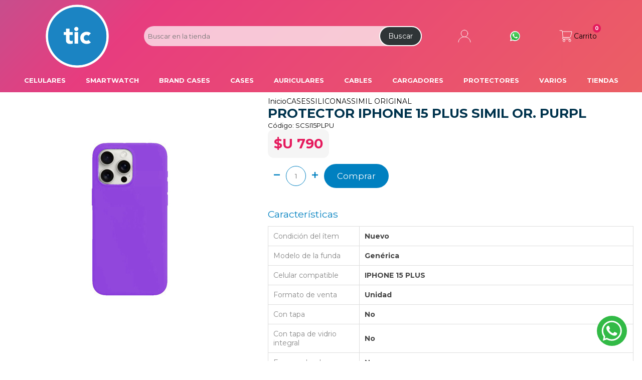

--- FILE ---
content_type: text/html; charset=utf-8
request_url: https://www.tic.com.uy/protector-iphone-15-plus-simil-or-purpl
body_size: 54697
content:
<!DOCTYPE html><html lang="es" class="html-product-details-page"><head><title>TIC. PROTECTOR IPHONE 15 PLUS SIMIL OR. PURPL</title><meta charset="UTF-8"><meta name="description" content="La mayor variedad de celulares libres disponible para vos. En TIC encontrás todos los accesorios y cases para tu celular. Las marcas más importantes están aquí."><meta name="keywords" content="tic,celulares,accesorios,cases,hardcase,celular,smartphone,phone"><meta name="generator" content="nopCommerce"><meta name="viewport" content="width=device-width, initial-scale=1"><link rel="canonical" href="https://www.tic.com.uy/protector-iphone-15-plus-simil-or-purpl"><link rel="apple-touch-icon" sizes="180x180" href="/icons/icons_0/apple-touch-icon.png"><link rel="icon" type="image/png" sizes="32x32" href="/icons/icons_0/favicon-32x32.png"><link rel="icon" type="image/png" sizes="192x192" href="/icons/icons_0/android-chrome-192x192.png"><link rel="icon" type="image/png" sizes="16x16" href="/icons/icons_0/favicon-16x16.png"><link rel="manifest" href="/icons/icons_0/site.webmanifest"><link rel="mask-icon" href="/icons/icons_0/safari-pinned-tab.svg" color="#5bbad5"><link rel="shortcut icon" href="/icons/icons_0/favicon.ico"><meta name="msapplication-TileColor" content="#2d89ef"><meta name="msapplication-TileImage" content="/icons/icons_0/mstile-144x144.png"><meta name="msapplication-config" content="/icons/icons_0/browserconfig.xml"><meta name="theme-color" content="#ffffff"><meta property="og:type" content="product"><meta property="og:title" content="PROTECTOR IPHONE 15 PLUS SIMIL OR. PURPL"><meta property="og:description" content=""><meta property="og:image" content="https://www.tic.com.uy/images/thumbs/0036123_protector-iphone-15-plus-simil-or-purpl_320.jpeg"><meta property="og:image:url" content="https://www.tic.com.uy/images/thumbs/0036123_protector-iphone-15-plus-simil-or-purpl_320.jpeg"><meta property="og:url" content="https://www.tic.com.uy/protector-iphone-15-plus-simil-or-purpl"><meta property="og:site_name" content="TIC"><meta property="twitter:card" content="summary"><meta property="twitter:site" content="TIC"><meta property="twitter:title" content="PROTECTOR IPHONE 15 PLUS SIMIL OR. PURPL"><meta property="twitter:description" content=""><meta property="twitter:image" content="https://www.tic.com.uy/images/thumbs/0036123_protector-iphone-15-plus-simil-or-purpl_320.jpeg"><meta property="twitter:url" content="https://www.tic.com.uy/protector-iphone-15-plus-simil-or-purpl"><link rel="preconnect" href="https://fonts.googleapis.com"><link rel="preconnect" href="https://fonts.gstatic.com" crossorigin><link href="https://fonts.googleapis.com/css2?family=Montserrat:wght@400;700&amp;display=swap" rel="stylesheet"><link rel="preload" as="font" href="/Themes/Prisma/Content/font/prisma.woff" crossorigin><script>!function(n,t,i,r,u,f,e){n.fbq||(u=n.fbq=function(){u.callMethod?u.callMethod.apply(u,arguments):u.queue.push(arguments)},n._fbq||(n._fbq=u),u.push=u,u.loaded=!0,u.version="2.0",u.queue=[],f=t.createElement(i),f.async=!0,f.src=r,e=t.getElementsByTagName(i)[0],e.parentNode.insertBefore(f,e))}(window,document,"script","//connect.facebook.net/en_US/fbevents.js");fbq("init","255320064132348");fbq("track","PageView");fbq("track","ViewContent",{content_ids:["17774"],content_type:"product",value:790,currency:"UYU"})</script><noscript><img height="1" width="1" style="display:none" src="https://www.facebook.com/tr?id=255320064132348&amp;ev=PageView&amp;noscript=1"></noscript><script async src="/Plugins/FoxNetSoft.GoogleAnalytics4/Scripts/GoogleAnalytics4.js"></script><script>window.dataLayer=window.dataLayer||[];var GA4_productImpressions=GA4_productImpressions||[],GA4_productDetails=GA4_productDetails||[],GA4_cartproducts=GA4_cartproducts||[],GA4_wishlistproducts=GA4_wishlistproducts||[]</script><script>(function(n,t,i,r,u){n[r]=n[r]||[];n[r].push({"gtm.start":(new Date).getTime(),event:"gtm.js"});var e=t.getElementsByTagName(i)[0],f=t.createElement(i),o=r!="dataLayer"?"&l="+r:"";f.async=!0;f.src="https://www.googletagmanager.com/gtm.js?id="+u+o;e.parentNode.insertBefore(f,e)})(window,document,"script","dataLayer","GTM-WNZ9W7VW")</script><link href="/bundles/nv8andwc8ry6xd9zerzclajpcpxmfvwvyqek2yo2yfg.min.css" rel="stylesheet"><body class="item-type-1 four-per-row comfortaa full-width-slider electronics-pattern"><noscript><iframe src="https://www.googletagmanager.com/ns.html?id=GTM-WNZ9W7VW" height="0" width="0" style="display:none;visibility:hidden"></iframe></noscript><!--[if lte IE 7]><div style="clear:both;height:59px;text-align:center;position:relative"><a href="http://www.microsoft.com/windows/internet-explorer/default.aspx" target="_blank"> <img src="/Themes/Prisma/Content/img/ie_warning.jpg" height="42" width="820" alt="You are using an outdated browser. For a faster, safer browsing experience, upgrade for free today."> </a></div><![endif]--><div class="ajax-loading-block-window" style="display:none"></div><div id="dialog-notifications-success" title="Notificación" style="display:none"></div><div id="dialog-notifications-error" title="Error" style="display:none"></div><div id="dialog-notifications-warning" title="Advertencia" style="display:none"></div><div id="bar-notification" class="bar-notification-container" data-close="Cerrar"></div><div class="master-wrapper-page"><div class="master-header-wrapper-parent"><div class="master-header-wrapper" id="header-wrapper"><div class="header-top-wrapper" id="header-top-wrapper"><a class="store-logo" href="/"> <img class="store-logo__image" alt="TIC" src="https://www.tic.com.uy/images/thumbs/0037358_LOGO TIC FINAL WEB.png"> </a><div class="authentication-links" id="authentication-links"><a class="authentication-links__link authentication-links__link--register" href="/register?returnUrl=%2Fprotector-iphone-15-plus-simil-or-purpl"> Registrarme </a> <a class="authentication-links__link authentication-links__link--login" href="/login?returnUrl=%2Fprotector-iphone-15-plus-simil-or-purpl"> Mi cuenta </a></div><div class="flyout-shopping-cart"><a class="header-link header-link--cart" href="/cart"> Carrito <span class="cart-qty"> 0 </span> </a><div id="flyout-cart" class="flyout-cart" data-removeitemfromcarturl="/PrismaTheme/RemoveItemFromCart" data-flyoutcarturl="/PrismaTheme/FlyoutShoppingCart"><div class="mini-shopping-cart"><div class="count">No tienes artículos en tu carrito.</div></div></div></div><form class="search-box |- store-search-box -|" id="small-search-box-form" method="get" action="/search"><input class="search-box__text |- search-box-text -|" id="small-searchterms" placeholder="Buscar en la tienda" type="text" autocomplete="off" name="q" aria-label="Search store"> <button type="submit" class="search-box__button |- search-box-button -|"> Buscar </button></form><a class="whats-app-link" href="https://wa.me/59892138601"> <img src="/Themes/Prisma/Content/img/logo--whats-app.svg" alt="Escribinos"> <span class="sr-only"> Hola! </span> </a> <button class="mobile-menu-toggle"> Menú </button><div class="header-menu" id="header-menu"><div class="navigation-wrapper"><div class="close-menu"><span> Cerrar </span></div></div><ul class="mega-menu" data-isrtlenabled="false" data-enableclickfordropdown="false"><li class="has-sublist"><a class="with-subcategories" href="/celulares"><span>CELULARES</span></a><div class="plus-button"></div><div class="sublist-wrap"><div class="navigation-wrapper"><div class="close-menu"><span>Cerrar</span></div><div class="back-button"><span>Volver</span></div></div><ul class="sublist"><li><a class="lastLevelCategory" href="/promos" title="PROMOS"><span>PROMOS</span></a><li><a class="lastLevelCategory" href="/honor-2" title="HONOR"><span>HONOR</span></a><li><a class="lastLevelCategory" href="/apple-2" title="APPLE IPHONE"><span>APPLE IPHONE</span></a><li><a class="lastLevelCategory" href="/alcatel-2" title="ALCATEL"><span>ALCATEL</span></a><li><a class="lastLevelCategory" href="/blu-products" title="BLU PRODUCTS"><span>BLU PRODUCTS</span></a><li><a class="lastLevelCategory" href="/samsung-2" title="SAMSUNG"><span>SAMSUNG</span></a><li><a class="lastLevelCategory" href="/xiaomi-celulares" title="XIAOMI"><span>XIAOMI</span></a></ul></div><li><a href="/smartwatch-2" title="SMARTWATCH"><span> SMARTWATCH</span></a><li class="has-sublist"><a class="with-subcategories" href="/brand-cases"><span>BRAND CASES</span></a><div class="plus-button"></div><div class="sublist-wrap"><div class="navigation-wrapper"><div class="close-menu"><span>Cerrar</span></div><div class="back-button"><span>Volver</span></div></div><ul class="sublist"><li><a class="lastLevelCategory" href="/adidas-3" title="ADIDAS"><span>ADIDAS</span></a><li><a class="lastLevelCategory" href="/apple-iphone-8" title="APPLE IPHONE"><span>APPLE IPHONE</span></a><li><a class="lastLevelCategory" href="/amg-2" title="AMG"><span>AMG</span></a><li><a class="lastLevelCategory" href="/bmw-2" title="BMW"><span>BMW</span></a><li><a class="lastLevelCategory" href="/ferrari-2" title="FERRARI"><span>FERRARI</span></a><li><a class="lastLevelCategory" href="/guess-2" title="GUESS"><span>GUESS</span></a><li><a class="lastLevelCategory" href="/mercedes-benz" title="MERCEDES BENZ"><span>MERCEDES BENZ</span></a><li><a class="lastLevelCategory" href="/diesel-2" title="DIESEL"><span>DIESEL</span></a><li><a class="lastLevelCategory" href="/lacoste" title="LACOSTE"><span>LACOSTE</span></a><li><a class="lastLevelCategory" href="/karl-lagerfeld" title="KARL LAGERFELD"><span>KARL LAGERFELD</span></a><li><a class="lastLevelCategory" href="/dkny" title="DKNY"><span>DKNY</span></a><li><a class="lastLevelCategory" href="/aston-martin" title="ASTON MARTIN"><span>ASTON MARTIN</span></a><li><a class="lastLevelCategory" href="/hello-kitty" title="HELLO KITTY"><span>HELLO KITTY</span></a><li><a class="lastLevelCategory" href="/red-bull" title="RED BULL"><span>RED BULL</span></a></ul></div><li class="has-sublist"><a class="with-subcategories" href="/cases"><span>CASES</span></a><div class="plus-button"></div><div class="sublist-wrap"><div class="navigation-wrapper"><div class="close-menu"><span>Cerrar</span></div><div class="back-button"><span>Volver</span></div></div><ul class="sublist"><li class="has-sublist"><a href="/cuero-2" title="CUERO" class="with-subcategories"><span>CUERO</span></a><div class="plus-button"></div><div class="sublist-wrap"><div class="navigation-wrapper"><div class="close-menu"><span>Cerrar</span></div><div class="back-button"><span>Volver</span></div></div><ul class="sublist"><li><a class="lastLevelCategory" href="/koor-3" title="KOOR"><span>KOOR</span></a><li><a class="lastLevelCategory" href="/flip-diseno" title="FLIP DISEÑO"><span>FLIP DISE&#xD1;O</span></a><li><a class="lastLevelCategory" href="/cinto-horizontales" title="CINTO HORIZONTALES"><span>CINTO HORIZONTALES</span></a><li><a class="lastLevelCategory" href="/simil-original" title="SIMIL ORIGINAL"><span>SIMIL ORIGINAL</span></a></ul></div><li class="has-sublist"><a href="/design" title="DESIGN" class="with-subcategories"><span>DESIGN</span></a><div class="plus-button"></div><div class="sublist-wrap"><div class="navigation-wrapper"><div class="close-menu"><span>Cerrar</span></div><div class="back-button"><span>Volver</span></div></div><ul class="sublist"><li><a class="lastLevelCategory" href="/vintage" title="VINTAGE"><span>VINTAGE</span></a><li><a class="lastLevelCategory" href="/jelly-2" title="JELLY"><span>JELLY</span></a><li><a class="lastLevelCategory" href="/sildis" title="SILDIS"><span>SILDIS</span></a><li><a class="lastLevelCategory" href="/correa-2" title="CORREA"><span>CORREA</span></a><li><a class="lastLevelCategory" href="/puff-cases" title="PUFFER CASES"><span>PUFFER CASES</span></a></ul></div><li class="has-sublist"><a href="/hard" title="HARD" class="with-subcategories"><span>HARD</span></a><div class="plus-button"></div><div class="sublist-wrap"><div class="navigation-wrapper"><div class="close-menu"><span>Cerrar</span></div><div class="back-button"><span>Volver</span></div></div><ul class="sublist"><li><a class="lastLevelCategory" href="/camring-2" title="CAMRING"><span>CAMRING</span></a><li><a class="lastLevelCategory" href="/robot-360" title="ROBOT 360"><span>ROBOT 360</span></a><li><a class="lastLevelCategory" href="/wallet-2" title="WALLET"><span>WALLET</span></a><li><a class="lastLevelCategory" href="/spg" title="SPG"><span>SPG</span></a><li><a class="lastLevelCategory" href="/flip-fold" title="FLIP &amp; FOLD"><span>FLIP &amp; FOLD</span></a></ul></div><li class="has-sublist"><a href="/silicones" title="SILICONAS" class="with-subcategories"><span>SILICONAS</span></a><div class="plus-button"></div><div class="sublist-wrap"><div class="navigation-wrapper"><div class="close-menu"><span>Cerrar</span></div><div class="back-button"><span>Volver</span></div></div><ul class="sublist"><li><a class="lastLevelCategory" href="/simil" title="SIMIL ORIGINAL"><span>SIMIL ORIGINAL</span></a><li><a class="lastLevelCategory" href="/neck" title="NECK CORREA"><span>NECK CORREA</span></a><li><a class="lastLevelCategory" href="/rainbow-2" title="RAINBOW"><span>RAINBOW</span></a><li><a class="lastLevelCategory" href="/silicam-2" title="SILICAMARA"><span>SILICAMARA</span></a></ul></div><li class="has-sublist"><a href="/tablet-2" title="TABLET &amp; LAPTOP" class="with-subcategories"><span>TABLET &amp; LAPTOP</span></a><div class="plus-button"></div><div class="sublist-wrap"><div class="navigation-wrapper"><div class="close-menu"><span>Cerrar</span></div><div class="back-button"><span>Volver</span></div></div><ul class="sublist"><li><a class="lastLevelCategory" href="/protector-tpu-3" title="PROTECTOR TPU"><span>PROTECTOR TPU</span></a><li><a class="lastLevelCategory" href="/supertab-2" title="SUPERTAB"><span>SUPERTAB</span></a><li><a class="lastLevelCategory" href="/bag-tab" title="BAG TAB"><span>BAG TAB</span></a><li><a class="lastLevelCategory" href="/laptop-bag" title="LAPTOP BAG"><span>LAPTOP BAG</span></a><li><a class="lastLevelCategory" href="/folio-case" title="FOLIO CASE"><span>FOLIO CASE</span></a></ul></div><li class="has-sublist"><a href="/tpu-proof" title="TPU PROOF" class="with-subcategories"><span>TPU PROOF</span></a><div class="plus-button"></div><div class="sublist-wrap"><div class="navigation-wrapper"><div class="close-menu"><span>Cerrar</span></div><div class="back-button"><span>Volver</span></div></div><ul class="sublist"><li><a class="lastLevelCategory" href="/kickfit-2" title="KICKFIT"><span>KICKFIT</span></a><li><a class="lastLevelCategory" href="/ringcam-2" title="RINGCAM"><span>RINGCAM</span></a><li><a class="lastLevelCategory" href="/bordes-bummper" title="BUMPER"><span>BUMPER</span></a><li><a class="lastLevelCategory" href="/shine-desing" title="SHINE"><span>SHINE</span></a></ul></div><li class="has-sublist"><a href="/magsafe-3" title="MAGSAFE" class="with-subcategories"><span>MAGSAFE</span></a><div class="plus-button"></div><div class="sublist-wrap"><div class="navigation-wrapper"><div class="close-menu"><span>Cerrar</span></div><div class="back-button"><span>Volver</span></div></div><ul class="sublist"><li><a class="lastLevelCategory" href="/silicona-magsafe-original-iphone" title="SILICONA MAGSAFE ORIGINAL IPHONE"><span>SILICONA MAGSAFE ORIGINAL IPHONE</span></a><li><a class="lastLevelCategory" href="/tpu-magsafe" title="TPU MAGSAFE"><span>TPU MAGSAFE</span></a><li><a class="lastLevelCategory" href="/leather-case-magsafe" title="LEATHER CASE MAGSAFE"><span>LEATHER CASE MAGSAFE</span></a><li><a class="lastLevelCategory" href="/silicona-magsafe-simil-original-iphone" title="SILICONA MAGSAFE SIMIL ORIGINAL IPHONE"><span>SILICONA MAGSAFE SIMIL ORIGINAL IPHONE</span></a><li><a class="lastLevelCategory" href="/silicona-magsafe" title="SILICONA MAGSAFE"><span>SILICONA MAGSAFE</span></a></ul></div></ul></div><li class="has-sublist"><a class="with-subcategories" href="/auriculares-3"><span>AURICULARES</span></a><div class="plus-button"></div><div class="sublist-wrap"><div class="navigation-wrapper"><div class="close-menu"><span>Cerrar</span></div><div class="back-button"><span>Volver</span></div></div><ul class="sublist"><li><a class="lastLevelCategory" href="/entrada-35-mm" title="ENTRADA 3.5 MM"><span>ENTRADA 3.5 MM</span></a><li><a class="lastLevelCategory" href="/entrada-tipo-c" title="ENTRADA TIPO C"><span>ENTRADA TIPO C</span></a><li><a class="lastLevelCategory" href="/entrada-lightning" title="ENTRADA LIGHTNING"><span>ENTRADA LIGHTNING</span></a><li><a class="lastLevelCategory" href="/inalambricos" title="INALAMBRICOS"><span>INALAMBRICOS</span></a></ul></div><li class="has-sublist"><a class="with-subcategories" href="/cables"><span>CABLES</span></a><div class="plus-button"></div><div class="sublist-wrap"><div class="navigation-wrapper"><div class="close-menu"><span>Cerrar</span></div><div class="back-button"><span>Volver</span></div></div><ul class="sublist"><li><a class="lastLevelCategory" href="/datos-tipo-c" title="DATOS TIPO C"><span>DATOS TIPO C</span></a><li><a class="lastLevelCategory" href="/datos-micro-usb" title="DATOS MICRO USB"><span>DATOS MICRO USB</span></a><li><a class="lastLevelCategory" href="/datos-lightning" title="DATOS LIGHTNING"><span>DATOS LIGHTNING</span></a><li><a class="lastLevelCategory" href="/auxiliares" title="AUXILIARES"><span>AUXILIARES</span></a><li><a class="lastLevelCategory" href="/otg" title="OTG"><span>OTG</span></a></ul></div><li class="has-sublist"><a class="with-subcategories" href="/cargadores-2"><span>CARGADORES</span></a><div class="plus-button"></div><div class="sublist-wrap"><div class="navigation-wrapper"><div class="close-menu"><span>Cerrar</span></div><div class="back-button"><span>Volver</span></div></div><ul class="sublist"><li><a class="lastLevelCategory" href="/auto" title="AUTO"><span>AUTO</span></a><li><a class="lastLevelCategory" href="/pared-tipo-c" title="PARED TIPO C"><span>PARED TIPO C</span></a><li><a class="lastLevelCategory" href="/pared-micro-usb" title="PARED MICRO USB"><span>PARED MICRO USB</span></a><li><a class="lastLevelCategory" href="/pared-lightning" title="PARED LIGHTNING"><span>PARED LIGHTNING</span></a><li><a class="lastLevelCategory" href="/magsafe-2" title="MAGSAFE"><span>MAGSAFE</span></a><li><a class="lastLevelCategory" href="/powerbank" title="POWERBANK"><span>POWERBANK</span></a><li><a class="lastLevelCategory" href="/watch" title="WATCH"><span>WATCH</span></a><li><a class="lastLevelCategory" href="/notebook" title="NOTEBOOK"><span>NOTEBOOK</span></a></ul></div><li class="has-sublist"><a class="with-subcategories" href="/protectores"><span>PROTECTORES</span></a><div class="plus-button"></div><div class="sublist-wrap"><div class="navigation-wrapper"><div class="close-menu"><span>Cerrar</span></div><div class="back-button"><span>Volver</span></div></div><ul class="sublist"><li><a class="lastLevelCategory" href="/pantalla-celulares" title="PANTALLA CELULARES Y TABLETS"><span>PANTALLA CELULARES Y TABLETS</span></a><li><a class="lastLevelCategory" href="/camara" title="PROTECTORES DE CAMARA"><span>PROTECTORES DE CAMARA</span></a><li><a class="lastLevelCategory" href="/ixi-design" title="IXI DESIGN"><span>IXI DESIGN</span></a></ul></div><li class="has-sublist"><a class="with-subcategories" href="/varios-2"><span>VARIOS</span></a><div class="plus-button"></div><div class="sublist-wrap"><div class="navigation-wrapper"><div class="close-menu"><span>Cerrar</span></div><div class="back-button"><span>Volver</span></div></div><ul class="sublist"><li class="has-sublist"><a href="/adaptadores-2" title="ADAPTADORES" class="with-subcategories"><span>ADAPTADORES</span></a><div class="plus-button"></div><div class="sublist-wrap"><div class="navigation-wrapper"><div class="close-menu"><span>Cerrar</span></div><div class="back-button"><span>Volver</span></div></div><ul class="sublist"><li><a class="lastLevelCategory" href="/auto-2" title="AUTO"><span>AUTO</span></a><li><a class="lastLevelCategory" href="/bluetooth-3" title="BLUETOOTH"><span>BLUETOOTH</span></a><li><a class="lastLevelCategory" href="/otg-2" title="OTG"><span>OTG</span></a><li><a class="lastLevelCategory" href="/tipo-c-hembra" title="TIPO C HEMBRA"><span>TIPO C HEMBRA</span></a><li><a class="lastLevelCategory" href="/lightning-a-35mm" title="LIGHTNING A 3.5MM"><span>LIGHTNING A 3.5MM</span></a></ul></div><li><a class="lastLevelCategory" href="/brazalete-deportivos" title="BRAZALETE DEPORTIVOS"><span>BRAZALETE DEPORTIVOS</span></a><li><a class="lastLevelCategory" href="/mallas-reloj" title="MALLAS RELOJ"><span>MALLAS RELOJ</span></a><li><a class="lastLevelCategory" href="/memorias-pendrives" title="MEMORIAS  - PENDRIVES"><span>MEMORIAS - PENDRIVES</span></a><li><a class="lastLevelCategory" href="/anillos-pop-correas" title="ANILLOS - POP -  CORREAS"><span>ANILLOS - POP - CORREAS</span></a><li><a class="lastLevelCategory" href="/soportes-auto" title="SOPORTES AUTO"><span>SOPORTES AUTO</span></a><li><a class="lastLevelCategory" href="/aro-de" title="TRIPODES"><span>TRIPODES</span></a><li><a class="lastLevelCategory" href="/lapiz-pen" title="LAPIZ PEN"><span>LAPIZ PEN</span></a></ul></div><li class="store-locator"><a class="with-subcategories" href="/nuestras-tiendas" title="All our shops"> Tiendas </a><div class="plus-button"></div><div class="sublist-wrap"><ul class="sublist"><li class="back-button"><span> back </span><li><a href="/cordon"> Cord&#xF3;n </a><li><a href="/paso-molino"> Paso Molino </a><li><a href="/punta-carretas-shopping"> Punta Carretas Shopping </a><li><a href="/costa-urbana-shopping"> Costa urbana Shopping </a><li><a href="/las-piedras-shopping"> Las Piedras Shopping </a><li><a href="/nuevo-centro-shopping"> Nuevo Centro Shopping </a><li><a href="/shopping-atlantico-maldonado"> Shopping Atl&#xE1;ntico Maldonado </a></ul></div></ul><div class="menu-title"><span>Menú</span></div><ul class="mega-menu-responsive"><li class="has-sublist"><a class="with-subcategories" href="/celulares"><span>CELULARES</span></a><div class="plus-button"></div><div class="sublist-wrap"><div class="navigation-wrapper"><div class="close-menu"><span>Cerrar</span></div><div class="back-button"><span>Volver</span></div></div><ul class="sublist"><li><a class="lastLevelCategory" href="/promos" title="PROMOS"><span>PROMOS</span></a><li><a class="lastLevelCategory" href="/honor-2" title="HONOR"><span>HONOR</span></a><li><a class="lastLevelCategory" href="/apple-2" title="APPLE IPHONE"><span>APPLE IPHONE</span></a><li><a class="lastLevelCategory" href="/alcatel-2" title="ALCATEL"><span>ALCATEL</span></a><li><a class="lastLevelCategory" href="/blu-products" title="BLU PRODUCTS"><span>BLU PRODUCTS</span></a><li><a class="lastLevelCategory" href="/samsung-2" title="SAMSUNG"><span>SAMSUNG</span></a><li><a class="lastLevelCategory" href="/xiaomi-celulares" title="XIAOMI"><span>XIAOMI</span></a></ul></div><li><a href="/smartwatch-2" title="SMARTWATCH"><span> SMARTWATCH</span></a><li class="has-sublist"><a class="with-subcategories" href="/brand-cases"><span>BRAND CASES</span></a><div class="plus-button"></div><div class="sublist-wrap"><div class="navigation-wrapper"><div class="close-menu"><span>Cerrar</span></div><div class="back-button"><span>Volver</span></div></div><ul class="sublist"><li><a class="lastLevelCategory" href="/adidas-3" title="ADIDAS"><span>ADIDAS</span></a><li><a class="lastLevelCategory" href="/apple-iphone-8" title="APPLE IPHONE"><span>APPLE IPHONE</span></a><li><a class="lastLevelCategory" href="/amg-2" title="AMG"><span>AMG</span></a><li><a class="lastLevelCategory" href="/bmw-2" title="BMW"><span>BMW</span></a><li><a class="lastLevelCategory" href="/ferrari-2" title="FERRARI"><span>FERRARI</span></a><li><a class="lastLevelCategory" href="/guess-2" title="GUESS"><span>GUESS</span></a><li><a class="lastLevelCategory" href="/mercedes-benz" title="MERCEDES BENZ"><span>MERCEDES BENZ</span></a><li><a class="lastLevelCategory" href="/diesel-2" title="DIESEL"><span>DIESEL</span></a><li><a class="lastLevelCategory" href="/lacoste" title="LACOSTE"><span>LACOSTE</span></a><li><a class="lastLevelCategory" href="/karl-lagerfeld" title="KARL LAGERFELD"><span>KARL LAGERFELD</span></a><li><a class="lastLevelCategory" href="/dkny" title="DKNY"><span>DKNY</span></a><li><a class="lastLevelCategory" href="/aston-martin" title="ASTON MARTIN"><span>ASTON MARTIN</span></a><li><a class="lastLevelCategory" href="/hello-kitty" title="HELLO KITTY"><span>HELLO KITTY</span></a><li><a class="lastLevelCategory" href="/red-bull" title="RED BULL"><span>RED BULL</span></a></ul></div><li class="has-sublist"><a class="with-subcategories" href="/cases"><span>CASES</span></a><div class="plus-button"></div><div class="sublist-wrap"><div class="navigation-wrapper"><div class="close-menu"><span>Cerrar</span></div><div class="back-button"><span>Volver</span></div></div><ul class="sublist"><li class="has-sublist"><a href="/cuero-2" title="CUERO" class="with-subcategories"><span>CUERO</span></a><div class="plus-button"></div><div class="sublist-wrap"><div class="navigation-wrapper"><div class="close-menu"><span>Cerrar</span></div><div class="back-button"><span>Volver</span></div></div><ul class="sublist"><li><a class="lastLevelCategory" href="/koor-3" title="KOOR"><span>KOOR</span></a><li><a class="lastLevelCategory" href="/flip-diseno" title="FLIP DISEÑO"><span>FLIP DISE&#xD1;O</span></a><li><a class="lastLevelCategory" href="/cinto-horizontales" title="CINTO HORIZONTALES"><span>CINTO HORIZONTALES</span></a><li><a class="lastLevelCategory" href="/simil-original" title="SIMIL ORIGINAL"><span>SIMIL ORIGINAL</span></a></ul></div><li class="has-sublist"><a href="/design" title="DESIGN" class="with-subcategories"><span>DESIGN</span></a><div class="plus-button"></div><div class="sublist-wrap"><div class="navigation-wrapper"><div class="close-menu"><span>Cerrar</span></div><div class="back-button"><span>Volver</span></div></div><ul class="sublist"><li><a class="lastLevelCategory" href="/vintage" title="VINTAGE"><span>VINTAGE</span></a><li><a class="lastLevelCategory" href="/jelly-2" title="JELLY"><span>JELLY</span></a><li><a class="lastLevelCategory" href="/sildis" title="SILDIS"><span>SILDIS</span></a><li><a class="lastLevelCategory" href="/correa-2" title="CORREA"><span>CORREA</span></a><li><a class="lastLevelCategory" href="/puff-cases" title="PUFFER CASES"><span>PUFFER CASES</span></a></ul></div><li class="has-sublist"><a href="/hard" title="HARD" class="with-subcategories"><span>HARD</span></a><div class="plus-button"></div><div class="sublist-wrap"><div class="navigation-wrapper"><div class="close-menu"><span>Cerrar</span></div><div class="back-button"><span>Volver</span></div></div><ul class="sublist"><li><a class="lastLevelCategory" href="/camring-2" title="CAMRING"><span>CAMRING</span></a><li><a class="lastLevelCategory" href="/robot-360" title="ROBOT 360"><span>ROBOT 360</span></a><li><a class="lastLevelCategory" href="/wallet-2" title="WALLET"><span>WALLET</span></a><li><a class="lastLevelCategory" href="/spg" title="SPG"><span>SPG</span></a><li><a class="lastLevelCategory" href="/flip-fold" title="FLIP &amp; FOLD"><span>FLIP &amp; FOLD</span></a></ul></div><li class="has-sublist"><a href="/silicones" title="SILICONAS" class="with-subcategories"><span>SILICONAS</span></a><div class="plus-button"></div><div class="sublist-wrap"><div class="navigation-wrapper"><div class="close-menu"><span>Cerrar</span></div><div class="back-button"><span>Volver</span></div></div><ul class="sublist"><li><a class="lastLevelCategory" href="/simil" title="SIMIL ORIGINAL"><span>SIMIL ORIGINAL</span></a><li><a class="lastLevelCategory" href="/neck" title="NECK CORREA"><span>NECK CORREA</span></a><li><a class="lastLevelCategory" href="/rainbow-2" title="RAINBOW"><span>RAINBOW</span></a><li><a class="lastLevelCategory" href="/silicam-2" title="SILICAMARA"><span>SILICAMARA</span></a></ul></div><li class="has-sublist"><a href="/tablet-2" title="TABLET &amp; LAPTOP" class="with-subcategories"><span>TABLET &amp; LAPTOP</span></a><div class="plus-button"></div><div class="sublist-wrap"><div class="navigation-wrapper"><div class="close-menu"><span>Cerrar</span></div><div class="back-button"><span>Volver</span></div></div><ul class="sublist"><li><a class="lastLevelCategory" href="/protector-tpu-3" title="PROTECTOR TPU"><span>PROTECTOR TPU</span></a><li><a class="lastLevelCategory" href="/supertab-2" title="SUPERTAB"><span>SUPERTAB</span></a><li><a class="lastLevelCategory" href="/bag-tab" title="BAG TAB"><span>BAG TAB</span></a><li><a class="lastLevelCategory" href="/laptop-bag" title="LAPTOP BAG"><span>LAPTOP BAG</span></a><li><a class="lastLevelCategory" href="/folio-case" title="FOLIO CASE"><span>FOLIO CASE</span></a></ul></div><li class="has-sublist"><a href="/tpu-proof" title="TPU PROOF" class="with-subcategories"><span>TPU PROOF</span></a><div class="plus-button"></div><div class="sublist-wrap"><div class="navigation-wrapper"><div class="close-menu"><span>Cerrar</span></div><div class="back-button"><span>Volver</span></div></div><ul class="sublist"><li><a class="lastLevelCategory" href="/kickfit-2" title="KICKFIT"><span>KICKFIT</span></a><li><a class="lastLevelCategory" href="/ringcam-2" title="RINGCAM"><span>RINGCAM</span></a><li><a class="lastLevelCategory" href="/bordes-bummper" title="BUMPER"><span>BUMPER</span></a><li><a class="lastLevelCategory" href="/shine-desing" title="SHINE"><span>SHINE</span></a></ul></div><li class="has-sublist"><a href="/magsafe-3" title="MAGSAFE" class="with-subcategories"><span>MAGSAFE</span></a><div class="plus-button"></div><div class="sublist-wrap"><div class="navigation-wrapper"><div class="close-menu"><span>Cerrar</span></div><div class="back-button"><span>Volver</span></div></div><ul class="sublist"><li><a class="lastLevelCategory" href="/silicona-magsafe-original-iphone" title="SILICONA MAGSAFE ORIGINAL IPHONE"><span>SILICONA MAGSAFE ORIGINAL IPHONE</span></a><li><a class="lastLevelCategory" href="/tpu-magsafe" title="TPU MAGSAFE"><span>TPU MAGSAFE</span></a><li><a class="lastLevelCategory" href="/leather-case-magsafe" title="LEATHER CASE MAGSAFE"><span>LEATHER CASE MAGSAFE</span></a><li><a class="lastLevelCategory" href="/silicona-magsafe-simil-original-iphone" title="SILICONA MAGSAFE SIMIL ORIGINAL IPHONE"><span>SILICONA MAGSAFE SIMIL ORIGINAL IPHONE</span></a><li><a class="lastLevelCategory" href="/silicona-magsafe" title="SILICONA MAGSAFE"><span>SILICONA MAGSAFE</span></a></ul></div></ul></div><li class="has-sublist"><a class="with-subcategories" href="/auriculares-3"><span>AURICULARES</span></a><div class="plus-button"></div><div class="sublist-wrap"><div class="navigation-wrapper"><div class="close-menu"><span>Cerrar</span></div><div class="back-button"><span>Volver</span></div></div><ul class="sublist"><li><a class="lastLevelCategory" href="/entrada-35-mm" title="ENTRADA 3.5 MM"><span>ENTRADA 3.5 MM</span></a><li><a class="lastLevelCategory" href="/entrada-tipo-c" title="ENTRADA TIPO C"><span>ENTRADA TIPO C</span></a><li><a class="lastLevelCategory" href="/entrada-lightning" title="ENTRADA LIGHTNING"><span>ENTRADA LIGHTNING</span></a><li><a class="lastLevelCategory" href="/inalambricos" title="INALAMBRICOS"><span>INALAMBRICOS</span></a></ul></div><li class="has-sublist"><a class="with-subcategories" href="/cables"><span>CABLES</span></a><div class="plus-button"></div><div class="sublist-wrap"><div class="navigation-wrapper"><div class="close-menu"><span>Cerrar</span></div><div class="back-button"><span>Volver</span></div></div><ul class="sublist"><li><a class="lastLevelCategory" href="/datos-tipo-c" title="DATOS TIPO C"><span>DATOS TIPO C</span></a><li><a class="lastLevelCategory" href="/datos-micro-usb" title="DATOS MICRO USB"><span>DATOS MICRO USB</span></a><li><a class="lastLevelCategory" href="/datos-lightning" title="DATOS LIGHTNING"><span>DATOS LIGHTNING</span></a><li><a class="lastLevelCategory" href="/auxiliares" title="AUXILIARES"><span>AUXILIARES</span></a><li><a class="lastLevelCategory" href="/otg" title="OTG"><span>OTG</span></a></ul></div><li class="has-sublist"><a class="with-subcategories" href="/cargadores-2"><span>CARGADORES</span></a><div class="plus-button"></div><div class="sublist-wrap"><div class="navigation-wrapper"><div class="close-menu"><span>Cerrar</span></div><div class="back-button"><span>Volver</span></div></div><ul class="sublist"><li><a class="lastLevelCategory" href="/auto" title="AUTO"><span>AUTO</span></a><li><a class="lastLevelCategory" href="/pared-tipo-c" title="PARED TIPO C"><span>PARED TIPO C</span></a><li><a class="lastLevelCategory" href="/pared-micro-usb" title="PARED MICRO USB"><span>PARED MICRO USB</span></a><li><a class="lastLevelCategory" href="/pared-lightning" title="PARED LIGHTNING"><span>PARED LIGHTNING</span></a><li><a class="lastLevelCategory" href="/magsafe-2" title="MAGSAFE"><span>MAGSAFE</span></a><li><a class="lastLevelCategory" href="/powerbank" title="POWERBANK"><span>POWERBANK</span></a><li><a class="lastLevelCategory" href="/watch" title="WATCH"><span>WATCH</span></a><li><a class="lastLevelCategory" href="/notebook" title="NOTEBOOK"><span>NOTEBOOK</span></a></ul></div><li class="has-sublist"><a class="with-subcategories" href="/protectores"><span>PROTECTORES</span></a><div class="plus-button"></div><div class="sublist-wrap"><div class="navigation-wrapper"><div class="close-menu"><span>Cerrar</span></div><div class="back-button"><span>Volver</span></div></div><ul class="sublist"><li><a class="lastLevelCategory" href="/pantalla-celulares" title="PANTALLA CELULARES Y TABLETS"><span>PANTALLA CELULARES Y TABLETS</span></a><li><a class="lastLevelCategory" href="/camara" title="PROTECTORES DE CAMARA"><span>PROTECTORES DE CAMARA</span></a><li><a class="lastLevelCategory" href="/ixi-design" title="IXI DESIGN"><span>IXI DESIGN</span></a></ul></div><li class="has-sublist"><a class="with-subcategories" href="/varios-2"><span>VARIOS</span></a><div class="plus-button"></div><div class="sublist-wrap"><div class="navigation-wrapper"><div class="close-menu"><span>Cerrar</span></div><div class="back-button"><span>Volver</span></div></div><ul class="sublist"><li class="has-sublist"><a href="/adaptadores-2" title="ADAPTADORES" class="with-subcategories"><span>ADAPTADORES</span></a><div class="plus-button"></div><div class="sublist-wrap"><div class="navigation-wrapper"><div class="close-menu"><span>Cerrar</span></div><div class="back-button"><span>Volver</span></div></div><ul class="sublist"><li><a class="lastLevelCategory" href="/auto-2" title="AUTO"><span>AUTO</span></a><li><a class="lastLevelCategory" href="/bluetooth-3" title="BLUETOOTH"><span>BLUETOOTH</span></a><li><a class="lastLevelCategory" href="/otg-2" title="OTG"><span>OTG</span></a><li><a class="lastLevelCategory" href="/tipo-c-hembra" title="TIPO C HEMBRA"><span>TIPO C HEMBRA</span></a><li><a class="lastLevelCategory" href="/lightning-a-35mm" title="LIGHTNING A 3.5MM"><span>LIGHTNING A 3.5MM</span></a></ul></div><li><a class="lastLevelCategory" href="/brazalete-deportivos" title="BRAZALETE DEPORTIVOS"><span>BRAZALETE DEPORTIVOS</span></a><li><a class="lastLevelCategory" href="/mallas-reloj" title="MALLAS RELOJ"><span>MALLAS RELOJ</span></a><li><a class="lastLevelCategory" href="/memorias-pendrives" title="MEMORIAS  - PENDRIVES"><span>MEMORIAS - PENDRIVES</span></a><li><a class="lastLevelCategory" href="/anillos-pop-correas" title="ANILLOS - POP -  CORREAS"><span>ANILLOS - POP - CORREAS</span></a><li><a class="lastLevelCategory" href="/soportes-auto" title="SOPORTES AUTO"><span>SOPORTES AUTO</span></a><li><a class="lastLevelCategory" href="/aro-de" title="TRIPODES"><span>TRIPODES</span></a><li><a class="lastLevelCategory" href="/lapiz-pen" title="LAPIZ PEN"><span>LAPIZ PEN</span></a></ul></div><li class="store-locator"><a class="with-subcategories" href="/nuestras-tiendas" title="All our shops"> Tiendas </a><div class="plus-button"></div><div class="sublist-wrap"><ul class="sublist"><li class="back-button"><span> back </span><li><a href="/cordon"> Cord&#xF3;n </a><li><a href="/paso-molino"> Paso Molino </a><li><a href="/punta-carretas-shopping"> Punta Carretas Shopping </a><li><a href="/costa-urbana-shopping"> Costa urbana Shopping </a><li><a href="/las-piedras-shopping"> Las Piedras Shopping </a><li><a href="/nuevo-centro-shopping"> Nuevo Centro Shopping </a><li><a href="/shopping-atlantico-maldonado"> Shopping Atl&#xE1;ntico Maldonado </a></ul></div></ul></div></div></div></div><div class="overlayOffCanvas"></div><div class="master-wrapper-content"><div class="ajaxCartInfo" data-getajaxcartbuttonurl="/NopAjaxCart/GetAjaxCartButtonsAjax" data-productpageaddtocartbuttonselector="input.add-to-cart-button" data-productboxaddtocartbuttonselector="input.product-box-add-to-cart-button" data-productboxproductitemelementselector=".product-item" data-usenopnotification="False" data-nopnotificationcartresource="El producto ha sido agregado a su &lt;a href=&#34;/cart&#34;>carrito&lt;/a> " data-nopnotificationwishlistresource="El producto se ha agregado a su &lt;a href=&#34;/wishlist&#34;>Wishlist&lt;/a>." data-enableonproductpage="True" data-enableoncatalogpages="True" data-minishoppingcartquatityformattingresource="{0}" data-miniwishlistquatityformattingresource="{0}" data-addtowishlistbuttonselector="input.add-to-wishlist-button"></div><input id="addProductVariantToCartUrl" name="addProductVariantToCartUrl" type="hidden" value="/AddProductFromProductDetailsPageToCartAjax"> <input id="addProductToCartUrl" name="addProductToCartUrl" type="hidden" value="/AddProductToCartAjax"> <input id="miniShoppingCartUrl" name="miniShoppingCartUrl" type="hidden" value="/MiniShoppingCart"> <input id="flyoutShoppingCartUrl" name="flyoutShoppingCartUrl" type="hidden" value="/NopAjaxCartFlyoutShoppingCart"> <input id="checkProductAttributesUrl" name="checkProductAttributesUrl" type="hidden" value="/CheckIfProductOrItsAssociatedProductsHasAttributes"> <input id="getMiniProductDetailsViewUrl" name="getMiniProductDetailsViewUrl" type="hidden" value="/GetMiniProductDetailsView"> <input id="flyoutShoppingCartPanelSelector" name="flyoutShoppingCartPanelSelector" type="hidden" value="#flyout-cart"> <input id="shoppingCartMenuLinkSelector" name="shoppingCartMenuLinkSelector" type="hidden" value="span.cart-qty"> <input id="wishlistMenuLinkSelector" name="wishlistMenuLinkSelector" type="hidden" value="span.wishlist-qty"><div id="product-ribbon-info" data-productid="17774" data-productboxselector=".product-item, .item-holder" data-productboxpicturecontainerselector=".picture, .item-picture" data-productpagepicturesparentcontainerselector=".product-essential" data-productpagebugpicturecontainerselector=".picture" data-retrieveproductribbonsurl="/RetrieveProductRibbons"></div><div class="master-column-wrapper"><div class="center-1"><div class="product-details-page"><script>window.dataLayer=window.dataLayer||[];var GA4_productImpressions=GA4_productImpressions||[],GA4_productDetails=GA4_productDetails||[];GA4_productDetails=[{item_name:"PROTECTOR IPHONE 15 PLUS SIMIL OR. PURPL",item_id:"17774",price:790,item_category:"SIMIL ORIGINAL",productId:17774}];dataLayer.push({event:"ga4_view_item",ecommerce:{currency:"UYU",items:GA4_productDetails}})</script><div itemscope itemtype="http://schema.org/Product"><meta itemprop="name" content="PROTECTOR IPHONE 15 PLUS SIMIL OR. PURPL"><meta itemprop="sku" content="SCSI15PLPU"><meta itemprop="gtin"><meta itemprop="mpn"><meta itemprop="description"><meta itemprop="image" content="https://www.tic.com.uy/images/thumbs/0036123_protector-iphone-15-plus-simil-or-purpl_320.jpeg"><div itemprop="offers" itemscope itemtype="http://schema.org/Offer"><meta itemprop="url" content="https://www.tic.com.uy/protector-iphone-15-plus-simil-or-purpl"><meta itemprop="price" content="790.00"><meta itemprop="priceCurrency" content="UYU"><meta itemprop="priceValidUntil"><meta itemprop="availability" content="http://schema.org/InStock"></div><div itemprop="review" itemscope itemtype="http://schema.org/Review"><meta itemprop="author" content="ALL"><meta itemprop="url" content="/productreviews/17774"></div></div><form method="post" id="product-details-form" action="/protector-iphone-15-plus-simil-or-purpl"><div class="product-template" data-productid="17774"><div class="product-template__media |- product-essential -|"><input type="hidden" class="cloudZoomAdjustPictureOnProductAttributeValueChange" data-productid="17774" data-isintegratedbywidget="true"> <input type="hidden" class="cloudZoomEnableClickToZoom"><div class="gallery sevenspikes-cloudzoom-gallery"><div class="picture-wrapper"><div class="picture" id="sevenspikes-cloud-zoom" data-zoomwindowelementid="" data-selectoroftheparentelementofthecloudzoomwindow="" data-defaultimagecontainerselector=".product-essential .gallery" data-zoom-window-width="244" data-zoom-window-height="257"><a href="https://www.tic.com.uy/images/thumbs/0036123_protector-iphone-15-plus-simil-or-purpl.jpeg" data-full-image-url="https://www.tic.com.uy/images/thumbs/0036123_protector-iphone-15-plus-simil-or-purpl.jpeg" class="cloud-zoom picture-link" id="zoom1"> <img src="https://www.tic.com.uy/images/thumbs/0036123_protector-iphone-15-plus-simil-or-purpl_320.jpeg" alt="Imagen de PROTECTOR IPHONE 15 PLUS SIMIL OR. PURPL" class="cloudzoom" id="cloudZoomImage" itemprop="image" data-cloudzoom="appendSelector: '.picture-wrapper', zoomPosition: 'inside', zoomOffsetX: 0, captionPosition: 'bottom', tintColor: '#444444', tintOpacity: 1, zoomWidth: 244, zoomHeight: 257, easing: 3, touchStartDelay: true, zoomFlyOut: false, disableZoom: 'auto'"> </a></div></div></div></div><div class="product-template__content"><ul class="product-template-breadcrumb"><li><a href="/"> Inicio </a><li><a class="product-template-breadcrumb__home-link" href="/cases"> CASES </a><li><a class="product-template-breadcrumb__home-link" href="/silicones"> SILICONAS </a><li><a class="product-template-breadcrumb__home-link" href="/simil"> SIMIL ORIGINAL </a></ul><h1 class="product-template__name">PROTECTOR IPHONE 15 PLUS SIMIL OR. PURPL</h1><div class="additional-details"><div class="sku"><span class="label"> Código: </span> <span class="value" id="sku-17774"> SCSI15PLPU </span></div></div><div class="prices"><div class="product-price"><span id="price-value-17774" class="price-value-17774"> $U 790 </span></div><div class="price-visa price-visa--product-page"><p class="price-visa__copy"><b>10% OFF</b> pagando con <img src="/Themes/Prisma/Content/img/payment-methods/logo--visa.svg" alt="visa" width="36px"></p><span class="price-visa__value"> $U 711,00 </span></div></div><div class="shelf shelf--v-centered m-t-400"><div class="quantity-container"></div><div class="add-to-cart"><div class="add-to-cart-panel"><div class="qty-wrapper"><label class="qty-label" for="addtocart_17774_EnteredQuantity">Cantidad:</label> <span class="decrease"> decrease </span> <input id="product_enteredQuantity_17774" class="qty-input" type="text" aria-label="Enter a quantity" data-val="true" data-val-required="The Cantidad field is required." name="addtocart_17774.EnteredQuantity" value="1"> <span class="increase"> increase </span></div><input type="button" value="Comprar" id="add-to-cart-button-17774" class="button-1 add-to-cart-button btn btn--primary" data-productid="17774" onclick="return AjaxCart.addproducttocart_details(&#34;/addproducttocart/details/17774/1&#34;,&#34;#product-details-form&#34;),!1"></div></div></div><div class="product-specs-box"><div class="title"><strong>Características</strong></div><div class="table-wrapper"><table class="data-table"><colgroup><col width="25%"><col><tbody><tr class="odd"><td class="spec-name">Condici&#xF3;n del &#xED;tem<td class="spec-value">Nuevo<tr class="even"><td class="spec-name">Modelo de la funda<td class="spec-value">Gen&#233;rica<tr class="odd"><td class="spec-name">Celular compatible<td class="spec-value">IPHONE 15 PLUS<tr class="even"><td class="spec-name">Formato de venta<td class="spec-value">Unidad<tr class="odd"><td class="spec-name">Con tapa<td class="spec-value">No<tr class="even"><td class="spec-name">Con tapa de vidrio integral<td class="spec-value">No<tr class="odd"><td class="spec-name">Es a prueba de agua<td class="spec-value">No<tr class="even"><td class="spec-name">Es apto para env&#xED;o<td class="spec-value">S&#237;<tr class="odd"><td class="spec-name">L&#xED;nea de la funda<td class="spec-value">N/A<tr class="even"><td class="spec-name">Materiales del exterior<td class="spec-value">Silicona<tr class="odd"><td class="spec-name">Materiales del interior<td class="spec-value">Microfibra<tr class="even"><td class="spec-name">Modelos de celulares compatibles<td class="spec-value">IPHONE 15 PLUS<tr class="odd"><td class="spec-name">Tipo de funda<td class="spec-value">silicona<tr class="even"><td class="spec-name">Unidades por pack<td class="spec-value">1<tr class="odd"><td class="spec-name">Color<td class="spec-value">P&#250;rpura<tr class="even"><td class="spec-name">Con tapa<td class="spec-value">No<tr class="odd"><td class="spec-name">Con tapa de vidrio integral<td class="spec-value">No<tr class="even"><td class="spec-name">Es a prueba de agua<td class="spec-value">No<tr class="odd"><td class="spec-name">L&#xED;nea de la funda<td class="spec-value">N/A<tr class="even"><td class="spec-name">Materiales del exterior<td class="spec-value">Silicona<tr class="odd"><td class="spec-name">Materiales del interior<td class="spec-value">silicona<tr class="even"><td class="spec-name">Modelos de celulares compatibles<td class="spec-value">Iphone 15 plus<tr class="odd"><td class="spec-name">Tipo de funda<td class="spec-value">Silicona<tr class="even"><td class="spec-name">Unidades por pack<td class="spec-value">1</table></div></div></div></div><input name="__RequestVerificationToken" type="hidden" value="CfDJ8E8BDPL-vFdBsm51id9AP0P_0_IDDzTvttNyBTpx9NhpGPSxREYWWzPAoV0cu5BpOjoibO00LqmZIKEvmhe-p2rH2RoTUPiDq2NyZEp-FFvjDzc7Qs0wVbLRwziQJa0YN3_MTnx8K58wHBqEUrUoNsQ"></form></div></div></div></div><footer class="store-footer"><nav class="store-contact-info"><h1 class="store-contact-info__title">Cont&#xE1;ctanos</h1><ul class="store-contact-info__pos-list"><li><a href="/cordon" class="store-contact-info__pos"><p class="store-contact-info__pos-name">Cord&#xF3;n<p class="store-contact-info__pos-address">18 de Julio 1756 esq. Gaboto<p class="store-contact-info__pos-business-hours">Lun a Vie 9:30 a 18:30 hs</p></a> <a href="https://wa.me/+59892140824" class="whatsapp-icon-footer"> Escribinos por WhatsApp</a><li><a href="/paso-molino" class="store-contact-info__pos"><p class="store-contact-info__pos-name">Paso Molino<p class="store-contact-info__pos-address">Agraciada 4129 esq. Emilio Romero<p class="store-contact-info__pos-business-hours">Lun a Vie 9:30 a 18:30 hs<br>Sabados de 9:30 a 13:30hs</p></a> <a href="https://wa.me/59892152697" class="whatsapp-icon-footer"> Escribinos por WhatsApp</a><li><a href="/punta-carretas-shopping" class="store-contact-info__pos"><p class="store-contact-info__pos-name">Punta Carretas Shopping<p class="store-contact-info__pos-address">2do nivel, José Ellauri y Solano García.<p class="store-contact-info__pos-business-hours">Domingos a jueves de 10 a 21 hs<br>Viernes y sabados de 10 a 22 hs</p></a> <a href="https://wa.me/59892151130" class="whatsapp-icon-footer"> Escribinos por WhatsApp</a><li><a href="/costa-urbana-shopping" class="store-contact-info__pos"><p class="store-contact-info__pos-name">Costa Urbana Shopping<p class="store-contact-info__pos-address">Ala norte - 1er Nivel<p class="store-contact-info__pos-business-hours">Domingos a jueves de 10 a 21 hs<br>Viernes y sabados de 10 a 22 hs</p></a> <a href="https://wa.me/59892144593" class="whatsapp-icon-footer"> Escribinos por WhatsApp</a><li><a href="/las-piedras-shopping" class="store-contact-info__pos"><p class="store-contact-info__pos-name">Las Piedras Shopping<p class="store-contact-info__pos-address">1er Nivel, Blvr del Bicentenario y Sauce<p class="store-contact-info__pos-business-hours">Lunes a Domingos de 11 a 22 hs</p></a> <a href="https://wa.me/59892146542" class="whatsapp-icon-footer"> Escribinos por WhatsApp</a><li><a href="/nuevo-centro-shopping" class="store-contact-info__pos"><p class="store-contact-info__pos-name">Nuevo Centro Shopping<p class="store-contact-info__pos-address">3er Nivel - Avda. L.A. de Herrera 3365<p class="store-contact-info__pos-business-hours">Domingos a jueves de 10 a 21 hs<br>Viernes y sabados de 10 a 22 hs</p></a> <a href="https://wa.me/59892144674" class="whatsapp-icon-footer"> Escribinos por WhatsApp</a><li><a href="/shopping-atlantico-maldonado" class="store-contact-info__pos"><p class="store-contact-info__pos-name">Shopping Atl&#xE1;ntico Maldonado<p class="store-contact-info__pos-address">Av. Roosevelt – Parada 22 - 2do nivel<p class="store-contact-info__pos-business-hours">Lunes a domingos de 10 a 22 hs</p></a> <a href="https://wa.me/59893498361" class="whatsapp-icon-footer"> Escribinos por WhatsApp</a></ul></nav><div class="store-footer__nav-blocks"><nav class="footer-nav-block footer-nav-block--col-1"><h1 class="footer-nav-block__title">Informaci&#xF3;n</h1><ul class="footer-nav-block__list"><li class="footer-nav-block__list-item"><a class="footer-nav-block__link" href="/c%C3%B3mo-comprar-2"> &#xBF;C&#xF3;mo comprar? </a><li class="footer-nav-block__list-item"><a class="footer-nav-block__link" href="/terminos-y-condiciones"> T&#xE9;rminos y condiciones </a><li class="footer-nav-block__list-item"><a class="footer-nav-block__link" href="/about-us"> Quienes Somos </a></ul></nav> <nav class="footer-nav-block footer-nav-block--customer"><h1 class="footer-nav-block__title">Mi cuenta</h1><ul class="footer-nav-block__list"><li class="footer-nav-block__list-item"><a class="footer-nav-block__link" href="/customer/info"> Datos personales </a><li class="footer-nav-block__list-item"><a class="footer-nav-block__link" href="/order/history"> Órdenes </a><li class="footer-nav-block__list-item"><a class="footer-nav-block__link" href="/customer/addresses"> Direcciones </a><li class="footer-nav-block__list-item"><a class="footer-nav-block__link" href="/cart"> Carrito </a></ul></nav> <nav class="footer-nav-block footer-nav-block--store"><h1 class="footer-nav-block__title">Servicios al Cliente</h1><ul class="footer-nav-block__list"><li class="footer-nav-block__list-item"><a class="footer-nav-block__link" href="/contactus"> Contacto </a><li class="footer-nav-block__list-item"><a class="footer-nav-block__link" href="/search"> Buscar </a><li class="footer-nav-block__list-item"><a class="footer-nav-block__link" href="/recentlyviewedproducts"> Productos vistos recientemente </a><li class="footer-nav-block__list-item"><a class="footer-nav-block__link" href="/sitemap"> Mapa del sitio </a></ul></nav> <nav class="social-buttons"><h1 class="social-buttons__title">Segu&#xED;nos en</h1><ul class="social-buttons__list"><li class="social-buttons__list-item"><a class="social-buttons__link social-buttons__link--facebook" target="_blank" rel="noreferrer" href="https://www.facebook.com/ticcelulares/"> Facebook </a><li class="social-buttons__list-item"><a class="social-buttons__link social-buttons__link--instagram" target="_blank" rel="noreferrer" href="https://www.instagram.com/tic.uy/"> Instagram </a><li class="social-buttons__list-item"><a class="social-buttons__link social-buttons__link--pinterest" target="_blank" rel="noreferrer" href="https://www.tiktok.com/@tic.uy"> TikTok </a></ul></nav></div><p class="store-signature"><small class="store-signature__copyright"> Copyright ® 2026 TIC -GAFOTEC S.A. RUT 214931730018 - Todos los derechos reservados. </small> <small class="store-signature__powered"> Powered by <a href="https://www.nopcommerce.com/" target="_blank" rel="noreferrer">nopCommerce.</a> </small> <small class="store-signature__designed"> Designed by <a href="https://agilecommerce.com.uy/" target="_blank" rel="noreferrer">AgileWorks.</a> </small><div class="store-selectors" id="store-selectors"></div><div class="html-widget"><p><a class="float-wp" href="https://wa.me/59892138601"><img src="https://www.elmaestro.com.uy/Themes/Agile/Content/img/whatsapp-icon.svg" alt="Whatsapp"></a></div></footer></div><div class="scroll-back-button" id="goToTop"></div><script>function deferjqueryloadingGoogleAnalytics4(){window.jQuery&&typeof $=="function"&&window.GoogleGA4Helper?(GoogleGA4Helper.Init("UYU",!1),GoogleGA4Helper.Initialization()):setTimeout(function(){deferjqueryloadingGoogleAnalytics4()},300)}deferjqueryloadingGoogleAnalytics4()</script><script src="/bundles/6gjnclhx12gqludkpt6qtr5ztginiepz_u2z77q329q.min.js"></script><script>$(document).ready(function(){$("#addtocart_17774_EnteredQuantity").on("keydown",function(n){if(n.keyCode==13)return $("#add-to-cart-button-17774").trigger("click"),!1});$("#product_enteredQuantity_17774").on("input propertychange paste",function(){var n={productId:17774,quantity:$("#product_enteredQuantity_17774").val()};$(document).trigger({type:"product_quantity_changed",changedData:n})})})</script><script>$(document).ready(function(){$(".header").on("mouseenter","#topcartlink",function(){$("#flyout-cart").addClass("active")});$(".header").on("mouseleave","#topcartlink",function(){$("#flyout-cart").removeClass("active")});$(".header").on("mouseenter","#flyout-cart",function(){$("#flyout-cart").addClass("active")});$(".header").on("mouseleave","#flyout-cart",function(){$("#flyout-cart").removeClass("active")})})</script><script>$("#small-search-box-form").on("submit",function(n){$("#small-searchterms").val()==""&&(alert("Por favor introduzca la palabra clave de búsqueda"),$("#small-searchterms").focus(),n.preventDefault())})</script><script>$(document).ready(function(){var n,t;$("#small-searchterms").autocomplete({delay:500,minLength:2,source:"/catalog/searchtermautocomplete",appendTo:".search-box",select:function(n,t){return $("#small-searchterms").val(t.item.label),setLocation(t.item.producturl),!1},open:function(){n&&(t=document.getElementById("small-searchterms").value,$(".ui-autocomplete").append('<li class="ui-menu-item" role="presentation"><a href="/search?q='+t+'">View all results...<\/a><\/li>'))}}).data("ui-autocomplete")._renderItem=function(t,i){var r=i.label;return n=i.showlinktoresultsearch,r=htmlEncode(r),$("<li><\/li>").data("item.autocomplete",i).append("<a><img src='"+i.productpictureurl+"'><span>"+r+"<\/span><\/a>").appendTo(t)}})</script><script>var localized_data={AjaxCartFailure:"Failed to add the product. Please refresh the page and try one more time."};AjaxCart.init(!1,".cart-qty",".wishlist-qty","#flyout-cart",localized_data)</script><script>function hideIfNullOrWhitespace(n){var t=document.getElementById(n);t.textContent.trim()===""&&(t.style.display="none")}hideIfNullOrWhitespace("store-selectors")</script>

--- FILE ---
content_type: text/html; charset=utf-8
request_url: https://www.tic.com.uy/NopAjaxCart/GetAjaxCartButtonsAjax
body_size: 287
content:


		<div class="ajax-cart-button-wrapper"
				 data-productid="17774" 
				 data-isproductpage="true">

				<button type="button" id="add-to-cart-button-17774" value="Comprar" data-productid="17774"
								class="btn   btn--primary   add-to-cart-button   nopAjaxCartProductVariantAddToCartButton">
					Comprar
				</button>

		</div>


--- FILE ---
content_type: image/svg+xml
request_url: https://www.elmaestro.com.uy/Themes/Agile/Content/img/whatsapp-icon.svg
body_size: 614
content:
<svg xmlns="http://www.w3.org/2000/svg" width="74" height="74" viewBox="0 0 74 74">
  <g id="Grupo_291" data-name="Grupo 291" transform="translate(188 479)">
    <circle id="Elipse_76" data-name="Elipse 76" cx="37" cy="37" r="37" transform="translate(-188 -479)" fill="#32ba46"/>
    <g id="Grupo_217" data-name="Grupo 217" transform="translate(-176 -467)">
      <g id="Grupo_216" data-name="Grupo 216">
        <path id="Trazado_414" data-name="Trazado 414" d="M45.29,22.42A22.836,22.836,0,0,0,27.3,59.337l-1.539,7.87,7.423-2.559A22.85,22.85,0,1,0,45.29,22.42Z" transform="translate(-20.621 -20.588)" fill="none"/>
        <path id="Trazado_415" data-name="Trazado 415" d="M44.379,69.061a24.583,24.583,0,0,1-12.314-3.332l-9.622,3.332,2-10.189A24.422,24.422,0,0,1,19.71,44.366a24.7,24.7,0,1,1,24.669,24.7ZM32.5,61.731l.746.466a21.051,21.051,0,1,0-5.424-4.884l.513.666-1.106,5.538Z" transform="translate(-19.71 -19.67)" fill="#fff"/>
      </g>
      <path id="Trazado_416" data-name="Trazado 416" d="M37.635,41.121s1.453-2.532,2.632-2.665,2.705-.147,3.112.626,2.252,5.251,2.252,5.251a1.759,1.759,0,0,1-.167,1.519A15.047,15.047,0,0,1,43.9,47.684a1.333,1.333,0,0,0,0,1.593,29.053,29.053,0,0,0,3.472,4.258,19.23,19.23,0,0,0,5.644,3.332,1.133,1.133,0,0,0,.873-.267c.34-.34,2.172-2.632,2.172-2.632a1.286,1.286,0,0,1,1.566-.327c.98.446,5.211,2.559,5.211,2.559a.92.92,0,0,1,.493.926,5.973,5.973,0,0,1-.92,3.2,7.364,7.364,0,0,1-5.144,2.526c-2.719,0-9.189-2.212-12.661-5.664s-6.5-6.944-7.217-10.129S36.755,42.433,37.635,41.121Z" transform="translate(-25.447 -25.914)" fill="#fff"/>
    </g>
  </g>
</svg>


--- FILE ---
content_type: image/svg+xml
request_url: https://www.tic.com.uy/Themes/Prisma/Content/img/ui-symbols.svg
body_size: 14009
content:
<svg xmlns="http://www.w3.org/2000/svg" xmlns:xlink="http://www.w3.org/1999/xlink" >
	<!-- Search -->
	<symbol id="icon--search" viewBox="0 0 32 32">
		<rect width="32" height="32" fill="none"/>
		<circle cx="13.39" cy="13.39" r="9.39" fill="none" stroke="#888" stroke-linecap="round" stroke-linejoin="round"/>
		<line x1="28" y1="28" x2="19.65" y2="19.65" fill="none" stroke="#888" stroke-linejoin="round"/>
	</symbol>
	<use xlink:href="#icon--search" x="0" y="0" fill="#fff"/>
	<view id="icon--search-default" viewBox="0 0 32 32"/>
	
	<use xlink:href="#icon--search" x="100" y="0" fill="#888"/>
	<view id="icon--search-default-color" viewBox="100 0 32 32"/>



	<!-- User -->
	<symbol id="icon--user" viewBox="0 0 32 32">
		<rect width="32" height="32" fill="none"/>
		<circle cx="16" cy="10.78" r="6.78" fill="none" stroke="#fff" stroke-linecap="round" stroke-miterlimit="10"/>
		<path d="M4,28c0-5.47,5.37-10.43,12-10.43s12,5,12,10.43" fill="none" stroke="#fff" stroke-linecap="round" stroke-miterlimit="10"/>
	</symbol>
	<use xlink:href="#icon--user" x="0" y="100"/>
	<view id="icon--user-default" viewBox="0 100 32 32"/>



	<!-- Cart -->
	<symbol id="icon--cart" viewBox="0 0 32 32">
		<rect width="32" height="32" fill="none"/>
		<line x1="9.29" y1="7.01" x2="8.23" y2="4.89" fill="none" stroke="#fff" stroke-linecap="round" stroke-linejoin="round"/>
		<line x1="4" y1="4.89" x2="8.23" y2="4.89" fill="none" stroke="#fff" stroke-linecap="round" stroke-linejoin="round"/>
		<path d="M25.15,21.82H10.87a1.59,1.59,0,0,1-1.58-1.59h0a1.59,1.59,0,0,1,1.58-1.59H23" fill="none" stroke="#fff" stroke-linecap="round" stroke-linejoin="round"/>
		<path d="M26.94,7H9.29l1.06,11.63H23.54a2.11,2.11,0,0,0,2-1.55L28,8.35A1.05,1.05,0,0,0,26.94,7ZM12.46,22.87A2.12,2.12,0,1,0,14.58,25,2.11,2.11,0,0,0,12.46,22.87Zm11.64,0A2.12,2.12,0,1,0,26.21,25,2.12,2.12,0,0,0,24.1,22.87Z" fill="none" stroke="#fff" stroke-linecap="round" stroke-linejoin="round"/>
	</symbol>
	<use xlink:href="#icon--cart" x="0" y="200"/>
	<view id="icon--cart-default" viewBox="0 200 32 32"/>


	<!-- Heart -->
	<symbol id="icon--heart" viewBox="0 0 32 32">
		<rect width="32" height="32" fill="none"/>
		<path d="M21.22,4.07A6.79,6.79,0,0,0,16,6.52,6.78,6.78,0,0,0,4,10.86c0,8.87,12,17.07,12,17.07s12-8.2,12-17.07A6.79,6.79,0,0,0,21.22,4.07Z" fill="none" stroke="#888" stroke-linecap="round" stroke-linejoin="round"/>
	</symbol>
	<use xlink:href="#icon--heart" x="0" y="300" fill="#fff"/>
	<view id="icon--heart-default" viewBox="0 300 32 32"/>

	<use xlink:href="#icon--heart" x="100" y="300" fill="#888"/>
	<view id="icon--heart-default-color" viewBox="100 300 32 32"/>



	<!-- Menu -->
	<symbol id="icon--menu" viewBox="0 0 32 32">
		<rect width="32" height="32" fill="none"/>
		<line x1="4" y1="7.65" x2="28" y2="7.65" fill="none" stroke="#fff" stroke-linecap="round" stroke-linejoin="round"/>
		<line x1="4" y1="24.35" x2="28" y2="24.35" fill="none" stroke="#fff" stroke-linecap="round" stroke-linejoin="round"/>
		<line x1="4" y1="16" x2="28" y2="16" fill="none" stroke="#fff" stroke-linecap="round" stroke-linejoin="round"/>
	</symbol>
	<use xlink:href="#icon--menu" x="0" y="400"/>
	<view id="icon--menu-default" viewBox="0 400 32 32"/>
	
	<use xlink:href="#icon--menu" x="100" y="400"/>
	<view id="icon--menu-default-color" viewBox="100 400 32 32"/>



	<!-- Register -->
	<symbol id="icon--register" viewBox="0 0 32 32">
		<rect width="32" height="32" fill="none"/>
		<path d="M23.9,21.72H20.23a1.57,1.57,0,0,0-1.57,1.57h0a1.58,1.58,0,0,0,1.57,1.57h5.24A1.57,1.57,0,0,1,27,26.43h0A1.57,1.57,0,0,1,25.47,28H7.14" fill="none" stroke="#fff" stroke-linecap="round" stroke-linejoin="round"/>
		<path d="M10.87,22.72,5,23.9,6.14,18l13-13a3.34,3.34,0,0,1,4.73,0h0a3.36,3.36,0,0,1,0,4.73Z" fill="none" stroke="#fff" stroke-linecap="round" stroke-linejoin="round"/>
		<line x1="17.97" y1="6.16" x2="22.7" y2="10.89" fill="none" stroke="#fff" stroke-linecap="round" stroke-linejoin="round"/>
		<line x1="6.14" y1="17.99" x2="10.87" y2="22.72" fill="none" stroke="#fff" stroke-linecap="round" stroke-linejoin="round"/>
	</symbol>
	<use xlink:href="#icon--register" x="0" y="500"/>
	<view id="icon--register-default" viewBox="0 500 32 32"/>


	<!-- Logout -->
	<symbol id="icon--logout" viewBox="0 0 32 32">
		<rect width="32" height="32" fill="none"/>
		<path d="M11.67,5V6.17H25.28V25.83H11.67V27H26.45V5Zm4.19,16.16.83.82,5.7-5.57-5.5-6.25L16,11l4.19,4.88H5.55V17H20.13Z" fill="#fff"/>
	</symbol>
	<use xlink:href="#icon--logout" x="0" y="600"/>
	<view id="icon--logout-default" viewBox="0 600 32 32"/>


	<!-- Map pin -->
	<symbol id="icon--map-pin" viewBox="0 0 32 32">
		<rect width="32" height="32" fill="none"/>
		<path d="M16,4a9.14,9.14,0,0,0-9.17,9.1c0,5.21,5.63,11.82,8.06,14.42A1.54,1.54,0,0,0,16,28h0a1.51,1.51,0,0,0,1.11-.49c2.43-2.6,8.06-9.23,8.06-14.41A9.14,9.14,0,0,0,16,4Zm.37,22.82A.52.52,0,0,1,16,27h0a.52.52,0,0,1-.37-.16c-1.83-2-7.79-8.73-7.78-13.72a8.15,8.15,0,0,1,16.3,0C24.15,18.06,18.19,24.85,16.37,26.82ZM16,8.65a4.59,4.59,0,1,0,4.58,4.59A4.59,4.59,0,0,0,16,8.65Zm0,8.15a3.57,3.57,0,1,1,3.57-3.56A3.57,3.57,0,0,1,16,16.8Z" fill="#888"/>
	</symbol>
	<use xlink:href="#icon--map-pin" x="0" y="700" fill="#fff"/>
	<view id="icon--map-pin-default" viewBox="0 700 32 32"/>
	
	<use xlink:href="#icon--map-pin" x="100" y="700" fill="#888"/>
	<view id="icon--map-pin-default-color" viewBox="100 700 32 32"/>



	<!-- Order -->
	<symbol id="icon--order" viewBox="0 0 32 32">
		<rect width="32" height="32" fill="none"/>
		<path d="M20.38,6.91h2.79a1.92,1.92,0,0,1,1.92,1.92v15.3A2.87,2.87,0,0,1,22.22,27H9.78a2.87,2.87,0,0,1-2.87-2.87V8.83A1.92,1.92,0,0,1,8.83,6.91H11.7" fill="none" stroke="#888" stroke-linecap="round" stroke-linejoin="round"/>
		<path d="M18.39,8.83H13.61A1.91,1.91,0,0,1,11.7,6.91h0A1.91,1.91,0,0,1,13.61,5h4.78A1.91,1.91,0,0,1,20.3,6.91h0A1.91,1.91,0,0,1,18.39,8.83Z" fill="none" stroke="#888" stroke-linecap="round" stroke-linejoin="round"/>
		<polyline points="15.52 12.65 12.65 15.52 10.74 13.61" fill="none" stroke="#888" stroke-linecap="round" stroke-linejoin="round"/>
		<line x1="18.39" y1="14.57" x2="21.26" y2="14.57" fill="none" stroke="#888" stroke-linecap="round" stroke-linejoin="round"/>
		<polyline points="15.52 19.35 12.65 22.22 10.74 20.3" fill="none" stroke="#888" stroke-linecap="round" stroke-linejoin="round"/>
		<line x1="18.39" y1="21.26" x2="21.26" y2="21.26" fill="none" stroke="#888" stroke-linecap="round" stroke-linejoin="round"/>
	</symbol>
	<use xlink:href="#icon--order" x="0" y="800" fill="#fff"/>
	<view id="icon--order-default" viewBox="0 800 32 32"/>
	
	<use xlink:href="#icon--order" x="100" y="800" fill="#888"/>
	<view id="icon--order-default-color" viewBox="100 800 32 32"/>



	<!-- Map pin -->
	<symbol id="icon--return-requests" viewBox="0 0 32 32">
		<rect width="32" height="32" fill="none"/>
		<path d="M18.17,12.09H26V24.26A1.74,1.74,0,0,1,24.26,26H7.74A1.74,1.74,0,0,1,6,24.26V12.09h7.83" fill="none" stroke="#888" stroke-linecap="round" stroke-linejoin="round"/>
		<path d="M13.83,12.09H6l2.16-5a1.73,1.73,0,0,1,1.6-1H22.24a1.73,1.73,0,0,1,1.6,1l2.16,5H18.17" fill="none" stroke="#888" stroke-linecap="round" stroke-linejoin="round"/>
		<line x1="11.22" y1="19.91" x2="20.78" y2="19.91" fill="none" stroke="#888" stroke-linecap="round" stroke-linejoin="round"/>
		<line x1="14.7" y1="16.43" x2="11.22" y2="19.91" fill="none" stroke="#888" stroke-linecap="round" stroke-linejoin="round"/>
		<line x1="14.7" y1="23.39" x2="11.22" y2="19.91" fill="none" stroke="#888" stroke-linecap="round" stroke-linejoin="round"/>
		<polygon points="18.17 13.83 13.83 13.83 13.83 12.09 14.7 6 17.3 6 18.17 12.09 18.17 13.83" fill="none" stroke="#888" stroke-linecap="round" stroke-linejoin="round"/>
	</symbol>
	<use xlink:href="#icon--return-requests" x="0" y="900" fill="#fff"/>
	<view id="icon--return-requests-default" viewBox="0 900 32 32"/>
	
	<use xlink:href="#icon--return-requests" x="100" y="900" fill="#888"/>
	<view id="icon--return-requests-default-color" viewBox="100 900 32 32"/>



	<!-- Shield -->
	<symbol id="icon--shield" viewBox="0 0 32 32">
		<rect width="32" height="32" fill="none"/>
		<path d="M25.3,15.92l0-.31a10.32,10.32,0,0,0,.06-1.11V7.13A16.8,16.8,0,0,1,16,4,16.8,16.8,0,0,1,6.61,7.13V14.5a10.32,10.32,0,0,0,.06,1.11l0,.31c0,.29.08.57.13.86,0,.09,0,.18,0,.28.08.34.16.67.26,1h0a11.35,11.35,0,0,0,3.3,5.29c.36.32.72.61,1.08.92l0,0c.41.36.82.69,1.23,1s.53.44.79.66L16,28l2.42-2c.26-.22.52-.45.79-.66s.82-.68,1.23-1l0,0c.36-.31.72-.6,1.08-.92a11.35,11.35,0,0,0,3.3-5.29h0c.1-.33.18-.66.26-1,0-.1,0-.19.05-.28C25.22,16.49,25.27,16.21,25.3,15.92Z" fill="none" stroke="#888" stroke-linecap="round" stroke-linejoin="round"/>
		<polyline points="20.17 12.35 16 18.61 12.87 15.48" fill="none" stroke="#888" stroke-linecap="round" stroke-linejoin="round"/>
	</symbol>
	<use xlink:href="#icon--shield" x="0" y="1000" fill="#fff"/>
	<view id="icon--shield-default" viewBox="0 1000 32 32"/>
	
	<use xlink:href="#icon--shield" x="100" y="1000" fill="#888"/>
	<view id="icon--shield-default-color" viewBox="100 1000 32 32"/>



	<!-- Lock -->
	<symbol id="icon--lock" viewBox="0 0 32 32">
		<rect width="32" height="32" fill="none"/>
		<rect x="6.43" y="12.65" width="19.13" height="14.35" rx="4" fill="none" stroke="#888" stroke-linecap="round" stroke-linejoin="round"/>
		<path d="M21.74,12.65H10.26V10.74A5.74,5.74,0,0,1,16,5h0a5.74,5.74,0,0,1,5.74,5.74Z" fill="none" stroke="#888" stroke-linecap="round" stroke-linejoin="round"/>
		<circle cx="16" cy="18.39" r="0.96" fill="none" stroke="#888" stroke-linecap="round" stroke-linejoin="round"/>
		<line x1="16" y1="19.35" x2="16" y2="21.26" fill="none" stroke="#888" stroke-linecap="round" stroke-linejoin="round"/>
	</symbol>
	<use xlink:href="#icon--lock" x="0" y="1100" fill="#fff"/>
	<view id="icon--lock-default" viewBox="0 1100 32 32"/>
	
	<use xlink:href="#icon--lock" x="100" y="1100" fill="#888"/>
	<view id="icon--lock-default-color" viewBox="100 1100 32 32"/>



	<!-- Rewards -->
	<symbol id="icon--rewards" viewBox="0 0 32 32">
		<rect width="32" height="32" fill="none"/>
		<polyline points="16.77 21.22 16.77 21.22 16.78 21.22" fill="none" stroke="#888" stroke-linecap="round" stroke-linejoin="round"/>
		<polyline points="11.17 19.66 8.21 24.5 11.62 24.03 13.37 27 16 21.25 18.68 26.99 20.43 24.02 23.84 24.48 20.83 19.66" fill="none" stroke="#888" stroke-linecap="round" stroke-linejoin="round"/>
		<line x1="15.23" y1="21.22" x2="15.22" y2="21.22" fill="none" stroke="#888" stroke-linecap="round" stroke-linejoin="round"/>
		<path d="M16,5a8.13,8.13,0,1,0,8.13,8.13A8.13,8.13,0,0,0,16,5Zm2.8,12L16,15l-2.8,2,1.07-3.29-2.79-2h3.45L16,8.41l1.07,3.28h3.45l-2.79,2Z" fill="none" stroke="#888" stroke-linecap="round" stroke-linejoin="round"/>
	</symbol>
	<use xlink:href="#icon--rewards" x="0" y="1200" fill="#fff"/>
	<view id="icon--rewards-default" viewBox="0 1200 32 32"/>
	
	<use xlink:href="#icon--rewards" x="100" y="1200" fill="#888"/>
	<view id="icon--rewards-default-color" viewBox="100 1200 32 32"/>



	<!-- Reviews -->
	<symbol id="icon--reviews" viewBox="0 0 32 32">
		<rect width="32" height="32" fill="none"/>
		<path d="M14.81,27H7.16a1.92,1.92,0,0,1-1.91-1.91V6.91A1.92,1.92,0,0,1,7.16,5H21.51a1.92,1.92,0,0,1,1.91,1.91v6.7" fill="none" stroke="#888" stroke-linecap="round" stroke-linejoin="round"/>
		<line x1="10.03" y1="9.78" x2="18.64" y2="9.78" fill="none" stroke="#888" stroke-linecap="round" stroke-linejoin="round"/>
		<line x1="10.03" y1="14.57" x2="18.64" y2="14.57" fill="none" stroke="#888" stroke-linecap="round" stroke-linejoin="round"/>
		<line x1="10.03" y1="19.35" x2="15.77" y2="19.35" fill="none" stroke="#888" stroke-linecap="round" stroke-linejoin="round"/>
		<path d="M19,26H16.72V23.73a1,1,0,0,1,.28-.67l6.77-6.77a1,1,0,0,1,1.35,0l1.35,1.36a.94.94,0,0,1,0,1.35l-6.76,6.76A1,1,0,0,1,19,26Z" fill="none" stroke="#888" stroke-linecap="round" stroke-linejoin="round"/>
		<line x1="25.26" y1="20.23" x2="22.55" y2="17.52" fill="none" stroke="#888" stroke-linecap="round" stroke-linejoin="round"/>
	</symbol>
	<use xlink:href="#icon--reviews" x="0" y="1300" fill="#fff"/>
	<view id="icon--reviews-default" viewBox="0 1300 32 32"/>
	
	<use xlink:href="#icon--reviews" x="100" y="1300" fill="#888"/>
	<view id="icon--reviews-default-color" viewBox="100 1300 32 32"/>



	<!-- Download -->
	<symbol id="icon--download" viewBox="0 0 32 32">
		<rect width="32" height="32" fill="none"/>
		<line x1="20.57" y1="18.28" x2="16" y2="22.85" fill="none" stroke="#888" stroke-linecap="round" stroke-linejoin="round"/>
		<line x1="11.43" y1="18.28" x2="16" y2="22.85" fill="none" stroke="#888" stroke-linecap="round" stroke-linejoin="round"/>
		<path d="M26,21v4.57a.92.92,0,0,1-.91.91H6.85A.9.9,0,0,1,6,25.59V21" fill="none" stroke="#888" stroke-linecap="round" stroke-linejoin="round"/>
		<line x1="16" y1="5.5" x2="16" y2="22.85" fill="none" stroke="#888" stroke-linecap="round" stroke-linejoin="round"/>
	</symbol>
	<use xlink:href="#icon--download" x="0" y="1400" fill="#fff"/>
	<view id="icon--download-default" viewBox="0 1400 32 32"/>
	
	<use xlink:href="#icon--download" x="100" y="1400" fill="#888"/>
	<view id="icon--download-default-color" viewBox="100 1400 32 32"/>



	<!-- Bell -->
	<symbol id="icon--bell" viewBox="0 0 32 32">
		<rect width="32" height="32" fill="none"/>
		<path d="M23.7,19.29a5.38,5.38,0,0,1-1.92-3.85V12.55c0-3.61-2.2-7.78-6.1-7.54a6,6,0,0,0-5.46,6.14v4.29A5.38,5.38,0,0,1,8.3,19.29c-1,1-1,2-.88,3.9a1,1,0,0,0,1,.92H23.62a1,1,0,0,0,1-.92C24.67,21.26,24.68,20.28,23.7,19.29Z" fill="none" stroke="#888" stroke-linecap="round" stroke-linejoin="round"/>
		<path d="M16,27h0a1.93,1.93,0,0,1-1.93-1.93v-1h3.86v1A1.93,1.93,0,0,1,16,27Z" fill="none" stroke="#888" stroke-linecap="round" stroke-linejoin="round"/>
	</symbol>
	<use xlink:href="#icon--bell" x="0" y="1500" fill="#fff"/>
	<view id="icon--bell-default" viewBox="0 1500 32 32"/>
	
	<use xlink:href="#icon--bell" x="100" y="1500" fill="#888"/>
	<view id="icon--bell-default-color" viewBox="100 1500 32 32"/>



	<!-- Grid View Mode -->
	<symbol id="icon--grid-view-mode" viewBox="0 0 32 32">
		<rect width="32" height="32" fill="none"/>
		<path d="M11.39,4H6A2,2,0,0,0,4,6v5.39a2,2,0,0,0,2,2h5.39a2,2,0,0,0,2-2V6A2,2,0,0,0,11.39,4ZM26,4H20.61a2,2,0,0,0-2,2v5.39a2,2,0,0,0,2,2H26a2,2,0,0,0,2-2V6A2,2,0,0,0,26,4ZM11.39,18.61H6a2,2,0,0,0-2,2V26a2,2,0,0,0,2,2h5.39a2,2,0,0,0,2-2V20.61A2,2,0,0,0,11.39,18.61Zm14.61,0H20.61a2,2,0,0,0-2,2V26a2,2,0,0,0,2,2H26a2,2,0,0,0,2-2V20.61A2,2,0,0,0,26,18.61Z" fill="none" stroke="#888" stroke-linecap="round" stroke-linejoin="round"/>
	</symbol>
	<use xlink:href="#icon--grid-view-mode" x="0" y="1600"/>
	<view id="icon--grid-view-mode-default" viewBox="0 1600 32 32"/>
	
	<use xlink:href="#icon--grid-view-mode" x="100" y="1600"/>
	<view id="icon--grid-view-mode-default-color" viewBox="100 1600 32 32"/>



	<!-- List View Mode -->
	<symbol id="icon--list-view-mode" viewBox="0 0 32 32">
		<rect width="32" height="32" fill="none"/>
		<path d="M11.39,4H6A2,2,0,0,0,4,6v5.39a2,2,0,0,0,2,2h5.39a2,2,0,0,0,2-2V6A2,2,0,0,0,11.39,4Zm0,14.61H6a2,2,0,0,0-2,2V26a2,2,0,0,0,2,2h5.39a2,2,0,0,0,2-2V20.61A2,2,0,0,0,11.39,18.61Z" fill="none" stroke="#888" stroke-linecap="round" stroke-linejoin="round"/>
		<line x1="18.61" y1="8.17" x2="28" y2="8.17" fill="none" stroke="#888" stroke-linecap="round" stroke-linejoin="round"/>
		<line x1="18.61" y1="22.78" x2="28" y2="22.78" fill="none" stroke="#888" stroke-linecap="round" stroke-linejoin="round"/>
	</symbol>
	<use xlink:href="#icon--list-view-mode" x="0" y="1700"/>
	<view id="icon--list-view-mode-default" viewBox="0 1700 32 32"/>

	<use xlink:href="#icon--list-view-mode" x="100" y="1700"/>
	<view id="icon--list-view-mode-default-color" viewBox="100 1700 32 32"/>



	<!-- Filters -->
	<symbol id="icon--filters" data-name="icon--filters" viewBox="0 0 32 32">
		<rect width="32" height="32" fill="none"/>
		<path d="M4,7.6V10H28V7.6Zm0,9.6H28V14.8H4Zm0,7.2H28V22H4Zm3.6-18h4.8v4.8H7.6V6.4Zm10.8,7.2h4.8v4.8H18.4ZM10,20.8h4.8v4.8H10Z" fill="#0f0f1f"/>
	</symbol>
	<use xlink:href="#icon--filters" x="0" y="1800"/>
	<view id="icon--filters-default" viewBox="0 1800 32 32"/>

	<use xlink:href="#icon--filters" x="100" y="1800"/>
	<view id="icon--filters-default-color" viewBox="100 1800 32 32"/>



	<!-- Truck -->
	<symbol id="icon--truck" data-name="icon--truck" viewBox="0 0 32 32">
		<rect width="32" height="32" fill="none"/>
		<path d="M7.13,22.26A3.14,3.14,0,0,1,4,19.13V10.78A3.14,3.14,0,0,1,7.13,7.65H17.57a3.13,3.13,0,0,1,3.13,3.13v7.31" fill="none" stroke="#888" stroke-linecap="round" stroke-linejoin="round"/>
		<line x1="19.65" y1="22.26" x2="11.3" y2="22.26" fill="none" stroke="#888" stroke-linecap="round" stroke-linejoin="round"/>
		<line x1="20.7" y1="16" x2="24.87" y2="16" fill="none" stroke="#888" stroke-linecap="round" stroke-linejoin="round"/>
		<path d="M23.83,22.26h2.08A2.08,2.08,0,0,0,28,20.17V12.59a2.07,2.07,0,0,0-1.79-2.06l-4.32-.62a1,1,0,0,0-1.19,1V16H28" fill="none" stroke="#888" stroke-linecap="round" stroke-linejoin="round"/>
		<path d="M9.22,20.17a2.09,2.09,0,1,0,2.08,2.09A2.09,2.09,0,0,0,9.22,20.17Zm12.52,0a2.09,2.09,0,1,0,2.09,2.09A2.1,2.1,0,0,0,21.74,20.17Z" fill="none" stroke="#888" stroke-linecap="round" stroke-linejoin="round"/>
	</symbol>
	<use xlink:href="#icon--truck" x="0" y="1900"/>
	<view id="icon--truck-default" viewBox="0 1900 32 32"/>

	<use xlink:href="#icon--truck" x="100" y="1900"/>
	<view id="icon--truck-default-color" viewBox="100 1900 32 32"/>



	<!-- Wallet -->
	<symbol id="icon--wallet" data-name="icon--wallet" viewBox="0 0 32 32">
		<rect width="32" height="32" fill="none"/>
		<path d="M25.13,20.76v2.61A2.61,2.61,0,0,1,22.52,26H8.61A2.61,2.61,0,0,1,6,23.37V12.93a2.61,2.61,0,0,1,2.61-2.61H22.52a2.61,2.61,0,0,1,2.61,2.61v2.61" fill="none" stroke="#888" stroke-linecap="round" stroke-linejoin="round"/>
		<path d="M25.13,20.76H20.78a2.61,2.61,0,0,1-2.61-2.61h0a2.61,2.61,0,0,1,2.61-2.61h4.35a.87.87,0,0,1,.87.87v3.48A.87.87,0,0,1,25.13,20.76Z" fill="none" stroke="#888" stroke-linecap="round" stroke-linejoin="round"/>
		<circle cx="21.65" cy="18.15" r="0.87" fill="none" stroke="#888" stroke-miterlimit="10"/>
		<line x1="8.61" y1="13.8" x2="14.7" y2="13.8" fill="none" stroke="#888" stroke-linecap="round" stroke-linejoin="round"/>
		<path d="M11,10.09l.7-2.76a1.73,1.73,0,0,1,2-1.27l6.69,1.3a1.73,1.73,0,0,1,1.37,2" fill="none" stroke="#888" stroke-linecap="round" stroke-linejoin="round"/>
	</symbol>
	<use xlink:href="#icon--wallet" x="0" y="2000"/>
	<view id="icon--wallet-default" viewBox="0 2000 32 32"/>

	<use xlink:href="#icon--wallet" x="100" y="2000"/>
	<view id="icon--wallet-default-color" viewBox="100 2000 32 32"/>



	<!-- Store -->
	<symbol id="icon--store" data-name="icon--store" viewBox="0 0 32 32">
		<rect width="32" height="32" fill="none"/>
		<g id="store">
			<path d="M16.5,16.5h-1a3,3,0,0,1-3-3l.5-9h6l.48,9A3,3,0,0,1,16.5,16.5Z" fill="none" stroke="#e51a5d" stroke-linecap="round" stroke-linejoin="round"/>
			<path d="M24,16.5H22.5a3,3,0,0,1-3-3L19,4.5h2.24A5,5,0,0,1,26.2,8.68L26.92,13A3,3,0,0,1,24,16.5Z" fill="none" stroke="#e51a5d" stroke-linecap="round" stroke-linejoin="round"/>
			<path d="M8,16.5H9.5a3,3,0,0,0,3-3l.5-9H10.74A5,5,0,0,0,5.8,8.68L5.08,13A3,3,0,0,0,8,16.5Z" fill="none" stroke="#e51a5d" stroke-linecap="round" stroke-linejoin="round"/>
			<path d="M25.5,16.5v8a3,3,0,0,1-3,3H9.5a3,3,0,0,1-3-3v-8" fill="none" stroke="#e51a5d" stroke-linecap="round" stroke-linejoin="round"/>
			<path d="M15.5,20.5h1a3,3,0,0,1,3,3v4h-7v-4A3,3,0,0,1,15.5,20.5Z" fill="none" stroke="#e51a5d" stroke-linecap="round" stroke-linejoin="round"/>
		</g>
	</symbol>
	<use xlink:href="#icon--store" x="0" y="2100"/>
	<view id="icon--store-default" viewBox="0 2100 32 32"/>



	<!-- Circle check -->
	<symbol id="icon--circle-check" data-name="icon--circle-check" viewBox="0 0 32 32">
		<rect width="32" height="32" fill="none"/>
		<circle cx="16" cy="16" r="11.5" fill="none" stroke="#888" stroke-linecap="round" stroke-linejoin="round"/>
		<line x1="22.5" y1="11.5" x2="14.5" y2="20.5" fill="none" stroke="#888" stroke-linecap="round" stroke-linejoin="round"/>
		<line x1="9.5" y1="16.5" x2="14.5" y2="20.5" fill="none" stroke="#888" stroke-linecap="round" stroke-linejoin="round"/>
	</symbol>

	<!-- @*
	________________________________________________________________________________________________________
	
	Social networks
	________________________________________________________________________________________________________
	*@ -->

	<!-- Facebook -->
	<symbol id="logo--facebook" viewBox="0 0 32 32">
		<rect width="32" height="32" fill="none"/>
		<path d="M26,16a10,10,0,1,0-11.56,9.88v-7H11.9V16h2.54V13.8a3.52,3.52,0,0,1,3.77-3.89,15.72,15.72,0,0,1,2.24.19v2.46H19.19a1.45,1.45,0,0,0-1.63,1.56V16h2.78l-.45,2.89H17.56v7A10,10,0,0,0,26,16Z" fill="#1877f2"/>
		<path d="M19.89,18.89,20.34,16H17.56V14.12a1.45,1.45,0,0,1,1.63-1.56h1.26V10.1a15.72,15.72,0,0,0-2.24-.19,3.52,3.52,0,0,0-3.77,3.89V16H11.9v2.89h2.54v7a10.2,10.2,0,0,0,3.12,0v-7Z" fill="#fff"/>
	</symbol>
	<use xlink:href="#logo--facebook" x="200" y="100"/>
	<view id="logo--facebook-default" viewBox="200 100 32 32"/>



	<!-- Twitter -->
	<symbol id="logo--twitter" viewBox="0 0 32 32">
		<rect width="32" height="32" fill="none"/>
		<path d="M24,11.92c0,.18,0,.35,0,.53A11.59,11.59,0,0,1,12.29,24.13h0A11.52,11.52,0,0,1,6,22.28a7.93,7.93,0,0,0,1,.06,8.25,8.25,0,0,0,5.09-1.76,4.11,4.11,0,0,1-3.83-2.85,4,4,0,0,0,1.85-.07,4.11,4.11,0,0,1-3.29-4v-.05a4.05,4.05,0,0,0,1.86.51A4.11,4.11,0,0,1,7.39,8.62a11.66,11.66,0,0,0,8.46,4.29,4.11,4.11,0,0,1,7-3.74,8.21,8.21,0,0,0,2.61-1,4.12,4.12,0,0,1-1.81,2.27A8,8,0,0,0,26,9.8,8.26,8.26,0,0,1,24,11.92Z" fill="#1d9bf0"/>
	</symbol>
	<use xlink:href="#logo--twitter" x="200" y="200"/>
	<view id="logo--twitter-default" viewBox="200 200 32 32"/>



	<!-- Instagram -->
	<symbol id="logo--instagram" viewBox="0 0 32 32">
		<clipPath id="clip-path-instagram">
			<path d="M11.86,6.07a7.3,7.3,0,0,0-2.43.47A5,5,0,0,0,7.66,7.7,5,5,0,0,0,6.51,9.47a7.59,7.59,0,0,0-.46,2.43C6,13,6,13.3,6,16s0,3.06.07,4.12a7.3,7.3,0,0,0,.47,2.43A5,5,0,0,0,7.7,24.34a5,5,0,0,0,1.77,1.15A7.53,7.53,0,0,0,11.9,26C13,26,13.3,26,16,26s3.06,0,4.12-.07a7.3,7.3,0,0,0,2.43-.47,5.14,5.14,0,0,0,2.92-2.93A7.53,7.53,0,0,0,26,20.1C26,19,26,18.7,26,16s0-3.05-.07-4.12a7.3,7.3,0,0,0-.47-2.43A5,5,0,0,0,24.3,7.66a5,5,0,0,0-1.77-1.15,7.53,7.53,0,0,0-2.43-.46C19,6,18.7,6,16,6s-3.05,0-4.12.07M12,24.15a5.89,5.89,0,0,1-1.86-.34,3.33,3.33,0,0,1-1.9-1.9,5.27,5.27,0,0,1-.35-1.85c0-1.06-.06-1.37-.07-4s0-3,0-4a5.87,5.87,0,0,1,.34-1.85,3.33,3.33,0,0,1,1.9-1.9,5.52,5.52,0,0,1,1.85-.35c1.06,0,1.37-.06,4-.07s3,0,4.05,0a5.87,5.87,0,0,1,1.85.34,3.33,3.33,0,0,1,1.9,1.9,5.52,5.52,0,0,1,.35,1.85c.05,1.06.06,1.37.07,4s0,3-.05,4a5.89,5.89,0,0,1-.34,1.86,3.33,3.33,0,0,1-1.9,1.9,5.27,5.27,0,0,1-1.85.35c-1.06.05-1.37.06-4,.07s-3,0-4-.05m8.15-13.5a1.2,1.2,0,1,0,1.19-1.2,1.2,1.2,0,0,0-1.19,1.2M10.87,16A5.13,5.13,0,1,0,16,10.87,5.12,5.12,0,0,0,10.87,16m1.8,0A3.33,3.33,0,1,1,16,19.33,3.32,3.32,0,0,1,12.67,16" fill="none"/>
		</clipPath>
		<rect width="32" height="32" fill="none"/>
		<g clip-path="url(#clip-path-instagram)">
			<image width="67" height="67" transform="translate(0 -0.04) scale(0.48)" xlink:href="[data-uri]"/>
		</g>
	</symbol>
	<use xlink:href="#logo--instagram" x="200" y="300"/>
	<view id="logo--instagram-default" viewBox="200 300 32 32"/>



	<!-- YouTube -->
	<symbol id="logo--youtube" viewBox="0 0 32 32">
		<rect width="32" height="32" fill="none"/>
		<path d="M25.58,11.15a2.51,2.51,0,0,0-1.77-1.77C22.25,9,16,9,16,9s-6.25,0-7.81.43a2.51,2.51,0,0,0-1.77,1.77A26.28,26.28,0,0,0,6,16a26.28,26.28,0,0,0,.42,4.85,2.51,2.51,0,0,0,1.77,1.77c1.56.43,7.81.43,7.81.43s6.25,0,7.81-.43a2.51,2.51,0,0,0,1.77-1.77A26.28,26.28,0,0,0,26,16,26.28,26.28,0,0,0,25.58,11.15Z" fill="red"/>
		<polygon points="13.96 18.97 19.18 16 13.96 13.03 13.96 18.97" fill="#fff"/>
	</symbol>
	<use xlink:href="#logo--youtube" x="200" y="400"/>
	<view id="logo--youtube-default" viewBox="200 400 32 32"/>



	<!-- Pinterest -->
	<symbol id="logo--pinterest" viewBox="0 0 24 24">
	      <g>
        <path d="m2.4,0h19.2c1.33,0,2.4,1.07,2.4,2.4v19.2c0,1.33-1.07,2.4-2.4,2.4H2.4c-1.33,0-2.4-1.07-2.4-2.4V2.4C0,1.07,1.07,0,2.4,0Z" fill="#010101" fill-rule="evenodd"/>
        <path d="m15.07,22.08c.73,0,1.32-.59,1.32-1.31s-.59-1.31-1.32-1.31h-.2c.73,0,1.32.59,1.32,1.31s-.59,1.31-1.32,1.31h.2Z" fill="#ee1d51" fill-rule="evenodd"/>
        <path d="m14.85,19.46h-.2c-.73,0-1.32.59-1.32,1.31s.59,1.31,1.32,1.31h.2c-.73,0-1.32-.59-1.32-1.31s.59-1.31,1.32-1.31Z" fill="#66c8cf" fill-rule="evenodd"/>
        <ellipse cx="14.86" cy="20.77" rx=".64" ry=".64" fill="#010101"/>
        <path d="m4.8,18.86v.66h.78v2.53h.78v-2.52h.63l.22-.68h-2.41Zm6.38,0v.66h.78v2.53h.78v-2.52h.63l.22-.68h-2.41Zm-3.82.38c0-.21.17-.38.38-.38s.38.17.38.38-.17.38-.38.38c-.21,0-.38-.17-.38-.38Zm0,.65h.76v2.17h-.76v-2.17Zm1.09-1.02v3.2h.76v-.83l.24-.22.74,1.06h.82l-1.07-1.55.96-.93h-.92l-.76.75v-1.49h-.76Zm8.21,0v3.2h.76v-.83l.24-.22.74,1.06h.82l-1.07-1.55.96-.93h-.92l-.76.75v-1.49h-.76Z" fill="#fff" fill-rule="evenodd"/>
        <path d="m15.47,7.79c1.05.75,2.34,1.19,3.73,1.19v-2.67c-.26,0-.53-.03-.78-.08v2.1c-1.39,0-2.68-.44-3.73-1.19v5.46c0,2.73-2.21,4.94-4.94,4.94-1.02,0-1.97-.31-2.75-.84.9.92,2.15,1.49,3.54,1.49,2.73,0,4.94-2.21,4.94-4.94v-5.46h0Zm.97-2.7c-.54-.59-.89-1.34-.97-2.18v-.34h-.74c.19,1.06.82,1.97,1.71,2.53Zm-7.72,9.51c-.3-.39-.46-.87-.46-1.37,0-1.25,1.01-2.26,2.26-2.26.23,0,.46.04.69.11v-2.73c-.26-.04-.52-.05-.78-.05v2.13c-.22-.07-.45-.11-.69-.11-1.25,0-2.26,1.01-2.26,2.26,0,.88.51,1.65,1.24,2.02Z" fill="#ee1d52" fill-rule="evenodd"/>
        <path d="m14.69,7.14c1.05.75,2.34,1.19,3.73,1.19v-2.1c-.78-.17-1.46-.57-1.98-1.13-.88-.55-1.52-1.46-1.71-2.53h-1.95v10.68c0,1.24-1.02,2.25-2.26,2.25-.73,0-1.39-.35-1.8-.89-.74-.37-1.24-1.14-1.24-2.02,0-1.25,1.01-2.26,2.26-2.26.24,0,.47.04.69.11v-2.13c-2.68.06-4.84,2.25-4.84,4.94,0,1.35.54,2.56,1.41,3.46.79.53,1.73.84,2.75.84,2.73,0,4.94-2.21,4.94-4.94v-5.46Z" fill="#fff" fill-rule="evenodd"/>
        <path d="m18.42,6.23v-.57c-.7,0-1.39-.19-1.98-.57.53.58,1.22.97,1.98,1.13Zm-3.69-3.66c-.02-.1-.03-.2-.04-.31v-.34h-2.69v10.68c0,1.24-1.02,2.25-2.26,2.25-.37,0-.71-.09-1.02-.24.41.54,1.07.89,1.8.89,1.25,0,2.26-1.01,2.26-2.25V2.57h1.95Zm-4.31,5.74v-.61c-.22-.03-.45-.05-.68-.05-2.73,0-4.94,2.21-4.94,4.94,0,1.71.87,3.22,2.19,4.11-.87-.89-1.41-2.11-1.41-3.46,0-2.69,2.16-4.89,4.84-4.94h0Z" fill="#69c9d0" fill-rule="evenodd"/>
        <path d="m14.87,22.08c.73,0,1.32-.59,1.32-1.31s-.59-1.31-1.32-1.31h-.02c-.73,0-1.32.59-1.32,1.31s.59,1.31,1.32,1.31h.02Zm-.65-1.31c0-.35.29-.64.64-.64s.64.29.64.64-.29.64-.64.64c-.36,0-.64-.29-.64-.64Z" fill="#fff" fill-rule="evenodd"/>
      </g>
	</symbol>
	<use xlink:href="#logo--pinterest" x="200" y="500"/>
	<view id="logo--pinterest-default" viewBox="200 500 24 24"/>




	<!-- Vimeo -->
	<symbol id="logo--vimeo" viewBox="0 0 32 32">
		<rect width="32" height="32" fill="none"/>
		<rect x="3" y="3" width="26" height="26" rx="2.6" fill="#fff"/>
		<path d="M25,11.53C25,13.35,23.67,15.86,21.2,19s-4.72,5-6.49,5c-1.09,0-2-1-2.78-3-.5-1.85-1-3.7-1.51-5.56-.56-2-1.17-3-1.81-3a6,6,0,0,0-1.48.89l-.88-1.14c.93-.82,1.84-1.63,2.74-2.45A6.12,6.12,0,0,1,11.78,8q2.19-.22,2.7,3c.36,2.31.61,3.75.76,4.31.42,1.91.88,2.87,1.39,2.87s1-.62,1.77-1.86a7.21,7.21,0,0,0,1.26-2.84c.12-1.07-.31-1.61-1.26-1.61a3.44,3.44,0,0,0-1.39.31c.92-3,2.69-4.49,5.29-4.41Q25.2,7.86,25,11.53Z" fill="#1ab7ea"/>
	</symbol>
	<use xlink:href="#logo--vimeo" x="200" y="600"/>
	<view id="logo--vimeo-default" viewBox="200 600 32 32"/>



	<!-- RSS -->
	<symbol id="logo--rss" viewBox="0 0 32 32">
		<rect width="32" height="32" fill="none"/>
		<path d="M11.24,23.43a2.56,2.56,0,1,1-2.56-2.56,2.56,2.56,0,0,1,2.56,2.56ZM25.88,26a20,20,0,0,0-7.25-15.46A19.6,19.6,0,0,0,6.12,6v4.57A15.67,15.67,0,0,1,19.52,18,15.27,15.27,0,0,1,21.76,26h4.12Zm-7,0a12.82,12.82,0,0,0-4.72-9.89,12.7,12.7,0,0,0-8.06-2.87v3.85a8.91,8.91,0,0,1,7.78,4.56A9,9,0,0,1,15,26H18.9Z" fill="#f60"/>
	</symbol>
	<use xlink:href="#logo--rss" x="200" y="700"/>
	<view id="logo--rss-default" viewBox="200 700 32 32"/>



	<!-- WhatsApp -->
	<linearGradient id="linear-gradient-whats-app" x1="15.95" y1="16407.35" x2="16.03" y2="16393.34" gradientTransform="matrix(1, 0, 0, -1, 0, 16416)" gradientUnits="userSpaceOnUse">
		<stop offset="0" stop-color="#57d163"/>
		<stop offset="1" stop-color="#23b33a"/>
	</linearGradient>
	
	<symbol id="logo--whats-app" viewBox="0 0 32 32">
		<rect width="32" height="32" fill="none"/>
		<path d="M11.62,22.84l.3.18a8.12,8.12,0,0,0,4.17,1.14h0a8.21,8.21,0,1,0-6.94-3.84l.19.31-.83,3ZM6.15,26l1.4-5.11A9.76,9.76,0,0,1,6.23,16a9.87,9.87,0,1,1,9.86,9.87h0a10,10,0,0,1-4.72-1.2Z" fill="#b3b3b3"/>
		<path d="M6,25.9l1.4-5.11A9.88,9.88,0,0,1,16,6a9.87,9.87,0,0,1,0,19.73h0a9.94,9.94,0,0,1-4.72-1.2Z" fill="#fff"/>
		<path d="M16,7.67a8.2,8.2,0,0,0-8.2,8.19,8.11,8.11,0,0,0,1.26,4.36l.19.31-.83,3,3.11-.82.3.18A8.12,8.12,0,0,0,16,24.06h0A8.2,8.2,0,1,0,16,7.67Z" fill="none"/>
		<path d="M16,7.67a8.2,8.2,0,0,0-8.2,8.19,8.11,8.11,0,0,0,1.26,4.36l.19.31-.83,3,3.11-.82.3.18A8.12,8.12,0,0,0,16,24.06h0A8.2,8.2,0,1,0,16,7.67Z" fill="url(#linear-gradient-whats-app)"/>
		<path d="M13.53,11.74c-.19-.41-.38-.42-.56-.43H12.5a.92.92,0,0,0-.66.3A2.81,2.81,0,0,0,11,13.67a4.77,4.77,0,0,0,1,2.55,10.1,10.1,0,0,0,4.21,3.72c2.08.82,2.5.66,2.95.62a2.54,2.54,0,0,0,1.67-1.18A2.1,2.1,0,0,0,21,18.21c-.06-.1-.23-.16-.47-.29s-1.46-.72-1.69-.8-.39-.12-.55.13-.64.8-.78,1-.29.19-.54.06a6.67,6.67,0,0,1-2-1.22,7.52,7.52,0,0,1-1.37-1.71c-.14-.24,0-.38.11-.5s.25-.29.37-.43a2.14,2.14,0,0,0,.25-.41.46.46,0,0,0,0-.43c-.07-.13-.55-1.34-.76-1.83" fill="#fff" fill-rule="evenodd"/>
	</symbol>
	<use xlink:href="#logo--whats-app" x="200" y="800"/>
	<view id="logo--whats-app-default" viewBox="200 800 32 32"/>




	<!-- TicToc -->
    <symbol id="logo-tictoc" viewBox="0 0 32 32">
      <g>
        <path d="m3.2,0h25.6c1.77,0,3.2,1.43,3.2,3.2v25.6c0,1.77-1.43,3.2-3.2,3.2H3.2c-1.77,0-3.2-1.43-3.2-3.2V3.2C0,1.43,1.43,0,3.2,0Z" fill="#010101" fill-rule="evenodd"/>
        <path d="m20.09,29.44c.97,0,1.76-.78,1.76-1.75s-.79-1.75-1.76-1.75h-.27c.97,0,1.76.78,1.76,1.75s-.79,1.75-1.76,1.75h.27Z" fill="#ee1d51" fill-rule="evenodd"/>
        <path d="m19.8,25.94h-.27c-.97,0-1.76.78-1.76,1.75s.79,1.75,1.76,1.75h.27c-.97,0-1.76-.78-1.76-1.75s.79-1.75,1.76-1.75Z" fill="#66c8cf" fill-rule="evenodd"/>
        <ellipse cx="19.82" cy="27.69" rx=".86" ry=".85" fill="#010101"/>
        <path d="m6.4,25.15v.89h1.04v3.38h1.04v-3.35h.85l.29-.91h-3.21Zm8.5,0v.89h1.04v3.38h1.04v-3.35h.85l.29-.91h-3.21Zm-5.1.5c0-.28.23-.5.51-.5s.51.23.51.5-.23.5-.51.5c-.28,0-.51-.23-.51-.5Zm0,.86h1.01v2.9h-1.01v-2.9Zm1.45-1.37v4.26h1.01v-1.1l.31-.29.99,1.41h1.09l-1.43-2.06,1.28-1.25h-1.23l-1.01,1.01v-1.99h-1.01Zm10.94,0v4.26h1.01v-1.1l.31-.29.99,1.41h1.09l-1.43-2.06,1.28-1.25h-1.23l-1.01,1.01v-1.99h-1.01Z" fill="#fff" fill-rule="evenodd"/>
        <path d="m20.63,10.39c1.4,1,3.12,1.59,4.97,1.59v-3.56c-.35,0-.7-.04-1.04-.11v2.81c-1.85,0-3.57-.59-4.97-1.59v7.27c0,3.64-2.95,6.59-6.59,6.59-1.36,0-2.62-.41-3.67-1.11,1.2,1.22,2.87,1.98,4.71,1.98,3.64,0,6.59-2.95,6.59-6.59v-7.27h0Zm1.29-3.6c-.72-.78-1.19-1.79-1.29-2.91v-.46h-.99c.25,1.42,1.1,2.63,2.28,3.37Zm-10.29,12.69c-.4-.52-.62-1.17-.62-1.82,0-1.66,1.35-3.01,3.02-3.01.31,0,.62.05.91.14v-3.64c-.35-.05-.69-.07-1.04-.06v2.84c-.3-.09-.6-.14-.92-.14-1.67,0-3.02,1.35-3.02,3.01,0,1.18.67,2.2,1.66,2.69Z" fill="#ee1d52" fill-rule="evenodd"/>
        <path d="m19.59,9.52c1.4,1,3.12,1.59,4.97,1.59v-2.81c-1.03-.22-1.95-.76-2.64-1.51-1.18-.74-2.03-1.95-2.28-3.37h-2.6v14.24c0,1.66-1.35,3-3.02,3-.98,0-1.85-.47-2.4-1.19-.98-.5-1.66-1.52-1.66-2.69,0-1.66,1.35-3.01,3.02-3.01.32,0,.63.05.92.14v-2.84c-3.58.07-6.45,3-6.45,6.59,0,1.79.72,3.42,1.88,4.61,1.05.7,2.31,1.11,3.67,1.11,3.64,0,6.59-2.95,6.59-6.59v-7.28Z" fill="#fff" fill-rule="evenodd"/>
        <path d="m24.56,8.31v-.76c-.93,0-1.85-.26-2.64-.75.7.77,1.62,1.3,2.64,1.51Zm-4.92-4.88c-.02-.14-.04-.27-.05-.41v-.46h-3.59v14.24c0,1.66-1.35,3-3.02,3-.49,0-.95-.12-1.36-.32.55.72,1.42,1.19,2.4,1.19,1.66,0,3.01-1.34,3.02-3V3.43h2.6Zm-5.74,7.65v-.81c-.3-.04-.6-.06-.9-.06-3.64,0-6.59,2.95-6.59,6.59,0,2.28,1.16,4.29,2.92,5.47-1.16-1.19-1.88-2.81-1.88-4.61,0-3.59,2.88-6.51,6.45-6.59h0Z" fill="#69c9d0" fill-rule="evenodd"/>
        <path d="m19.83,29.44c.97,0,1.76-.78,1.76-1.75s-.79-1.75-1.76-1.75h-.02c-.97,0-1.76.78-1.76,1.75s.79,1.75,1.76,1.75h.02Zm-.87-1.75c0-.47.38-.85.86-.85s.86.38.86.85-.38.85-.86.85c-.47,0-.86-.38-.86-.85Z" fill="#fff" fill-rule="evenodd"/>
      </g>
    </symbol>
  	<use xlink:href="#logo-tictoc" x="200" y="900"/>
	<view id="logo-tictoc-default" viewBox="200 800 32 32"/>



</svg>

--- FILE ---
content_type: image/svg+xml
request_url: https://www.tic.com.uy/Themes/Prisma/Content/img/logo--whats-app.svg
body_size: 506
content:
<svg xmlns="http://www.w3.org/2000/svg" xmlns:xlink="http://www.w3.org/1999/xlink" width="32" height="32" viewBox="0 0 32 32">
  <defs>
    <linearGradient id="linear-gradient" x1="15.95" y1="184.29" x2="16.03" y2="170.28" gradientTransform="matrix(1, 0, 0, -1, 0, 192.94)" gradientUnits="userSpaceOnUse">
      <stop offset="0" stop-color="#57d163"/>
      <stop offset="1" stop-color="#23b33a"/>
    </linearGradient>
  </defs>

	<rect width="32" height="32" fill="none"/>
	<path d="M11.62,22.84l.3.18a8.12,8.12,0,0,0,4.17,1.14h0a8.21,8.21,0,1,0-6.94-3.84l.19.31-.83,3ZM6.15,26l1.4-5.11A9.76,9.76,0,0,1,6.23,16a9.87,9.87,0,1,1,9.86,9.87h0a10,10,0,0,1-4.72-1.2Z" fill="#b3b3b3"/>
	<path d="M6,25.9l1.4-5.11A9.88,9.88,0,0,1,16,6a9.87,9.87,0,0,1,0,19.73h0a9.94,9.94,0,0,1-4.72-1.2Z" fill="#fff"/>
	<path d="M16,7.67a8.2,8.2,0,0,0-8.2,8.19,8.11,8.11,0,0,0,1.26,4.36l.19.31-.83,3,3.11-.82.3.18A8.12,8.12,0,0,0,16,24.06h0A8.2,8.2,0,1,0,16,7.67Z" fill="none"/>
	<path d="M16,7.67a8.2,8.2,0,0,0-8.2,8.19,8.11,8.11,0,0,0,1.26,4.36l.19.31-.83,3,3.11-.82.3.18A8.12,8.12,0,0,0,16,24.06h0A8.2,8.2,0,1,0,16,7.67Z" fill="url(#linear-gradient)"/>
	<path d="M13.53,11.74c-.19-.41-.38-.42-.56-.43H12.5a.92.92,0,0,0-.66.3A2.81,2.81,0,0,0,11,13.67a4.77,4.77,0,0,0,1,2.55,10.1,10.1,0,0,0,4.21,3.72c2.08.82,2.5.66,2.95.62a2.54,2.54,0,0,0,1.67-1.18A2.1,2.1,0,0,0,21,18.21c-.06-.1-.23-.16-.47-.29s-1.46-.72-1.69-.8-.39-.12-.55.13-.64.8-.78,1-.29.19-.54.06a6.67,6.67,0,0,1-2-1.22,7.52,7.52,0,0,1-1.37-1.71c-.14-.24,0-.38.11-.5s.25-.29.37-.43a2.14,2.14,0,0,0,.25-.41.46.46,0,0,0,0-.43c-.07-.13-.55-1.34-.76-1.83" fill="#fff" fill-rule="evenodd"/>
</svg>